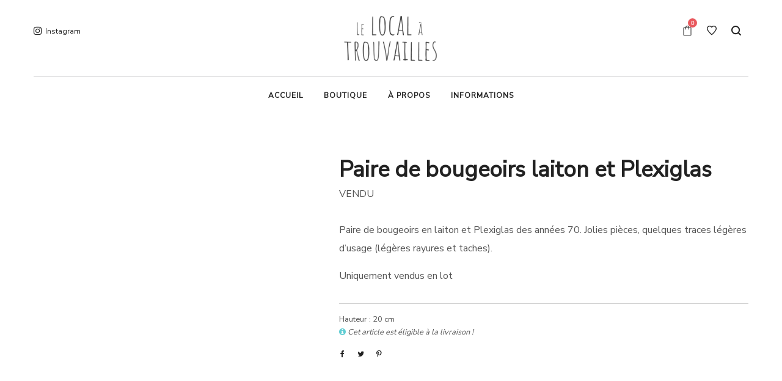

--- FILE ---
content_type: text/html; charset=UTF-8
request_url: https://www.lelocalatrouvailles.fr/produit/paire-de-bougeoirs-laiton-et-plexiglas/
body_size: 32709
content:
<!DOCTYPE html>
<html lang="fr-FR">
<head>
    <meta charset="UTF-8">
    <!--[if IE]>
    <meta http-equiv="X-UA-Compatible" content="IE=edge,chrome=1">
    <![endif]-->
    <meta name="viewport" content="width=device-width, initial-scale=1">
    <link rel="profile" href="http://gmpg.org/xfn/11">
    <link rel="pingback" href="https://www.lelocalatrouvailles.fr/xmlrpc.php">
    <meta name='robots' content='index, follow, max-image-preview:large, max-snippet:-1, max-video-preview:-1' />
	<style>img:is([sizes="auto" i], [sizes^="auto," i]) { contain-intrinsic-size: 3000px 1500px }</style>
	<script>window._wca = window._wca || [];</script>

	<!-- This site is optimized with the Yoast SEO plugin v26.7 - https://yoast.com/wordpress/plugins/seo/ -->
	<title>Paire de bougeoirs laiton et Plexiglas - Brocante Le local à trouvailles</title>
	<meta name="description" content="Paire de bougeoirs laiton et Plexiglas à chiner dans la catégorie Arts de la table, Décoration et luminaires sur Le local à trouvailles ! années 70, bougeoir, laiton ..." />
	<link rel="canonical" href="https://www.lelocalatrouvailles.fr/produit/paire-de-bougeoirs-laiton-et-plexiglas/" />
	<meta property="og:locale" content="fr_FR" />
	<meta property="og:type" content="article" />
	<meta property="og:title" content="Paire de bougeoirs laiton et Plexiglas - Brocante Le local à trouvailles" />
	<meta property="og:description" content="Paire de bougeoirs laiton et Plexiglas à chiner dans la catégorie Arts de la table, Décoration et luminaires sur Le local à trouvailles ! années 70, bougeoir, laiton ..." />
	<meta property="og:url" content="https://www.lelocalatrouvailles.fr/produit/paire-de-bougeoirs-laiton-et-plexiglas/" />
	<meta property="og:site_name" content="Le local à trouvailles" />
	<meta property="article:publisher" content="https://www.facebook.com/Le-local-%c3%a0-trouvailles-354517878637206/" />
	<meta property="article:modified_time" content="2024-10-30T11:43:55+00:00" />
	<meta property="og:image" content="https://www.lelocalatrouvailles.fr/wp-content/uploads/2023/11/IMG_5660.jpg" />
	<meta property="og:image:width" content="1500" />
	<meta property="og:image:height" content="1125" />
	<meta property="og:image:type" content="image/jpeg" />
	<meta name="twitter:card" content="summary_large_image" />
	<meta name="twitter:label1" content="Durée de lecture estimée" />
	<meta name="twitter:data1" content="1 minute" />
	<script type="application/ld+json" class="yoast-schema-graph">{"@context":"https://schema.org","@graph":[{"@type":"WebPage","@id":"https://www.lelocalatrouvailles.fr/produit/paire-de-bougeoirs-laiton-et-plexiglas/","url":"https://www.lelocalatrouvailles.fr/produit/paire-de-bougeoirs-laiton-et-plexiglas/","name":"Paire de bougeoirs laiton et Plexiglas - Brocante Le local à trouvailles","isPartOf":{"@id":"https://www.lelocalatrouvailles.fr/#website"},"primaryImageOfPage":{"@id":"https://www.lelocalatrouvailles.fr/produit/paire-de-bougeoirs-laiton-et-plexiglas/#primaryimage"},"image":{"@id":"https://www.lelocalatrouvailles.fr/produit/paire-de-bougeoirs-laiton-et-plexiglas/#primaryimage"},"thumbnailUrl":"https://www.lelocalatrouvailles.fr/wp-content/uploads/2023/11/IMG_5660.jpg","datePublished":"2023-11-28T12:48:49+00:00","dateModified":"2024-10-30T11:43:55+00:00","description":"Paire de bougeoirs laiton et Plexiglas à chiner dans la catégorie Arts de la table, Décoration et luminaires sur Le local à trouvailles ! années 70, bougeoir, laiton ...","breadcrumb":{"@id":"https://www.lelocalatrouvailles.fr/produit/paire-de-bougeoirs-laiton-et-plexiglas/#breadcrumb"},"inLanguage":"fr-FR","potentialAction":[{"@type":"ReadAction","target":["https://www.lelocalatrouvailles.fr/produit/paire-de-bougeoirs-laiton-et-plexiglas/"]}]},{"@type":"ImageObject","inLanguage":"fr-FR","@id":"https://www.lelocalatrouvailles.fr/produit/paire-de-bougeoirs-laiton-et-plexiglas/#primaryimage","url":"https://www.lelocalatrouvailles.fr/wp-content/uploads/2023/11/IMG_5660.jpg","contentUrl":"https://www.lelocalatrouvailles.fr/wp-content/uploads/2023/11/IMG_5660.jpg","width":1500,"height":1125,"caption":"Paire de bougeoirs laiton et Plexiglas"},{"@type":"BreadcrumbList","@id":"https://www.lelocalatrouvailles.fr/produit/paire-de-bougeoirs-laiton-et-plexiglas/#breadcrumb","itemListElement":[{"@type":"ListItem","position":1,"name":"Accueil","item":"https://www.lelocalatrouvailles.fr/"},{"@type":"ListItem","position":2,"name":"Boutique","item":"https://www.lelocalatrouvailles.fr/boutique/"},{"@type":"ListItem","position":3,"name":"Paire de bougeoirs laiton et Plexiglas"}]},{"@type":"WebSite","@id":"https://www.lelocalatrouvailles.fr/#website","url":"https://www.lelocalatrouvailles.fr/","name":"Le local à trouvailles","description":"Brocante en ligne","publisher":{"@id":"https://www.lelocalatrouvailles.fr/#organization"},"potentialAction":[{"@type":"SearchAction","target":{"@type":"EntryPoint","urlTemplate":"https://www.lelocalatrouvailles.fr/?s={search_term_string}"},"query-input":{"@type":"PropertyValueSpecification","valueRequired":true,"valueName":"search_term_string"}}],"inLanguage":"fr-FR"},{"@type":"Organization","@id":"https://www.lelocalatrouvailles.fr/#organization","name":"Le local à trouvailles","url":"https://www.lelocalatrouvailles.fr/","logo":{"@type":"ImageObject","inLanguage":"fr-FR","@id":"https://www.lelocalatrouvailles.fr/#/schema/logo/image/","url":"https://www.lelocalatrouvailles.fr/wp-content/uploads/2018/11/logo_2x_no_space.png","contentUrl":"https://www.lelocalatrouvailles.fr/wp-content/uploads/2018/11/logo_2x_no_space.png","width":396,"height":192,"caption":"Le local à trouvailles"},"image":{"@id":"https://www.lelocalatrouvailles.fr/#/schema/logo/image/"},"sameAs":["https://www.facebook.com/Le-local-à-trouvailles-354517878637206/","https://www.instagram.com/le_local_a_trouvailles/","https://www.pinterest.fr/lelocalatrouvailles/"]}]}</script>
	<!-- / Yoast SEO plugin. -->


<link rel='dns-prefetch' href='//www.lelocalatrouvailles.fr' />
<link rel='dns-prefetch' href='//stats.wp.com' />
<link rel='dns-prefetch' href='//fonts.googleapis.com' />
<link rel="alternate" type="application/rss+xml" title="Le local à trouvailles &raquo; Flux" href="https://www.lelocalatrouvailles.fr/feed/" />
<link rel="alternate" type="application/rss+xml" title="Le local à trouvailles &raquo; Flux des commentaires" href="https://www.lelocalatrouvailles.fr/comments/feed/" />
<style id='classic-theme-styles-inline-css' type='text/css'>
/*! This file is auto-generated */
.wp-block-button__link{color:#fff;background-color:#32373c;border-radius:9999px;box-shadow:none;text-decoration:none;padding:calc(.667em + 2px) calc(1.333em + 2px);font-size:1.125em}.wp-block-file__button{background:#32373c;color:#fff;text-decoration:none}
</style>
<link rel='stylesheet' id='mediaelement-css' href='https://www.lelocalatrouvailles.fr/wp-includes/js/mediaelement/mediaelementplayer-legacy.min.css?ver=4.2.17'  media='all' />
<link rel='stylesheet' id='wp-mediaelement-css' href='https://www.lelocalatrouvailles.fr/wp-includes/js/mediaelement/wp-mediaelement.min.css?ver=6.8.3'  media='all' />
<style id='jetpack-sharing-buttons-style-inline-css' type='text/css'>
.jetpack-sharing-buttons__services-list{display:flex;flex-direction:row;flex-wrap:wrap;gap:0;list-style-type:none;margin:5px;padding:0}.jetpack-sharing-buttons__services-list.has-small-icon-size{font-size:12px}.jetpack-sharing-buttons__services-list.has-normal-icon-size{font-size:16px}.jetpack-sharing-buttons__services-list.has-large-icon-size{font-size:24px}.jetpack-sharing-buttons__services-list.has-huge-icon-size{font-size:36px}@media print{.jetpack-sharing-buttons__services-list{display:none!important}}.editor-styles-wrapper .wp-block-jetpack-sharing-buttons{gap:0;padding-inline-start:0}ul.jetpack-sharing-buttons__services-list.has-background{padding:1.25em 2.375em}
</style>
<style id='global-styles-inline-css' type='text/css'>
:root{--wp--preset--aspect-ratio--square: 1;--wp--preset--aspect-ratio--4-3: 4/3;--wp--preset--aspect-ratio--3-4: 3/4;--wp--preset--aspect-ratio--3-2: 3/2;--wp--preset--aspect-ratio--2-3: 2/3;--wp--preset--aspect-ratio--16-9: 16/9;--wp--preset--aspect-ratio--9-16: 9/16;--wp--preset--color--black: #000000;--wp--preset--color--cyan-bluish-gray: #abb8c3;--wp--preset--color--white: #ffffff;--wp--preset--color--pale-pink: #f78da7;--wp--preset--color--vivid-red: #cf2e2e;--wp--preset--color--luminous-vivid-orange: #ff6900;--wp--preset--color--luminous-vivid-amber: #fcb900;--wp--preset--color--light-green-cyan: #7bdcb5;--wp--preset--color--vivid-green-cyan: #00d084;--wp--preset--color--pale-cyan-blue: #8ed1fc;--wp--preset--color--vivid-cyan-blue: #0693e3;--wp--preset--color--vivid-purple: #9b51e0;--wp--preset--gradient--vivid-cyan-blue-to-vivid-purple: linear-gradient(135deg,rgba(6,147,227,1) 0%,rgb(155,81,224) 100%);--wp--preset--gradient--light-green-cyan-to-vivid-green-cyan: linear-gradient(135deg,rgb(122,220,180) 0%,rgb(0,208,130) 100%);--wp--preset--gradient--luminous-vivid-amber-to-luminous-vivid-orange: linear-gradient(135deg,rgba(252,185,0,1) 0%,rgba(255,105,0,1) 100%);--wp--preset--gradient--luminous-vivid-orange-to-vivid-red: linear-gradient(135deg,rgba(255,105,0,1) 0%,rgb(207,46,46) 100%);--wp--preset--gradient--very-light-gray-to-cyan-bluish-gray: linear-gradient(135deg,rgb(238,238,238) 0%,rgb(169,184,195) 100%);--wp--preset--gradient--cool-to-warm-spectrum: linear-gradient(135deg,rgb(74,234,220) 0%,rgb(151,120,209) 20%,rgb(207,42,186) 40%,rgb(238,44,130) 60%,rgb(251,105,98) 80%,rgb(254,248,76) 100%);--wp--preset--gradient--blush-light-purple: linear-gradient(135deg,rgb(255,206,236) 0%,rgb(152,150,240) 100%);--wp--preset--gradient--blush-bordeaux: linear-gradient(135deg,rgb(254,205,165) 0%,rgb(254,45,45) 50%,rgb(107,0,62) 100%);--wp--preset--gradient--luminous-dusk: linear-gradient(135deg,rgb(255,203,112) 0%,rgb(199,81,192) 50%,rgb(65,88,208) 100%);--wp--preset--gradient--pale-ocean: linear-gradient(135deg,rgb(255,245,203) 0%,rgb(182,227,212) 50%,rgb(51,167,181) 100%);--wp--preset--gradient--electric-grass: linear-gradient(135deg,rgb(202,248,128) 0%,rgb(113,206,126) 100%);--wp--preset--gradient--midnight: linear-gradient(135deg,rgb(2,3,129) 0%,rgb(40,116,252) 100%);--wp--preset--font-size--small: 13px;--wp--preset--font-size--medium: 20px;--wp--preset--font-size--large: 36px;--wp--preset--font-size--x-large: 42px;--wp--preset--spacing--20: 0.44rem;--wp--preset--spacing--30: 0.67rem;--wp--preset--spacing--40: 1rem;--wp--preset--spacing--50: 1.5rem;--wp--preset--spacing--60: 2.25rem;--wp--preset--spacing--70: 3.38rem;--wp--preset--spacing--80: 5.06rem;--wp--preset--shadow--natural: 6px 6px 9px rgba(0, 0, 0, 0.2);--wp--preset--shadow--deep: 12px 12px 50px rgba(0, 0, 0, 0.4);--wp--preset--shadow--sharp: 6px 6px 0px rgba(0, 0, 0, 0.2);--wp--preset--shadow--outlined: 6px 6px 0px -3px rgba(255, 255, 255, 1), 6px 6px rgba(0, 0, 0, 1);--wp--preset--shadow--crisp: 6px 6px 0px rgba(0, 0, 0, 1);}:where(.is-layout-flex){gap: 0.5em;}:where(.is-layout-grid){gap: 0.5em;}body .is-layout-flex{display: flex;}.is-layout-flex{flex-wrap: wrap;align-items: center;}.is-layout-flex > :is(*, div){margin: 0;}body .is-layout-grid{display: grid;}.is-layout-grid > :is(*, div){margin: 0;}:where(.wp-block-columns.is-layout-flex){gap: 2em;}:where(.wp-block-columns.is-layout-grid){gap: 2em;}:where(.wp-block-post-template.is-layout-flex){gap: 1.25em;}:where(.wp-block-post-template.is-layout-grid){gap: 1.25em;}.has-black-color{color: var(--wp--preset--color--black) !important;}.has-cyan-bluish-gray-color{color: var(--wp--preset--color--cyan-bluish-gray) !important;}.has-white-color{color: var(--wp--preset--color--white) !important;}.has-pale-pink-color{color: var(--wp--preset--color--pale-pink) !important;}.has-vivid-red-color{color: var(--wp--preset--color--vivid-red) !important;}.has-luminous-vivid-orange-color{color: var(--wp--preset--color--luminous-vivid-orange) !important;}.has-luminous-vivid-amber-color{color: var(--wp--preset--color--luminous-vivid-amber) !important;}.has-light-green-cyan-color{color: var(--wp--preset--color--light-green-cyan) !important;}.has-vivid-green-cyan-color{color: var(--wp--preset--color--vivid-green-cyan) !important;}.has-pale-cyan-blue-color{color: var(--wp--preset--color--pale-cyan-blue) !important;}.has-vivid-cyan-blue-color{color: var(--wp--preset--color--vivid-cyan-blue) !important;}.has-vivid-purple-color{color: var(--wp--preset--color--vivid-purple) !important;}.has-black-background-color{background-color: var(--wp--preset--color--black) !important;}.has-cyan-bluish-gray-background-color{background-color: var(--wp--preset--color--cyan-bluish-gray) !important;}.has-white-background-color{background-color: var(--wp--preset--color--white) !important;}.has-pale-pink-background-color{background-color: var(--wp--preset--color--pale-pink) !important;}.has-vivid-red-background-color{background-color: var(--wp--preset--color--vivid-red) !important;}.has-luminous-vivid-orange-background-color{background-color: var(--wp--preset--color--luminous-vivid-orange) !important;}.has-luminous-vivid-amber-background-color{background-color: var(--wp--preset--color--luminous-vivid-amber) !important;}.has-light-green-cyan-background-color{background-color: var(--wp--preset--color--light-green-cyan) !important;}.has-vivid-green-cyan-background-color{background-color: var(--wp--preset--color--vivid-green-cyan) !important;}.has-pale-cyan-blue-background-color{background-color: var(--wp--preset--color--pale-cyan-blue) !important;}.has-vivid-cyan-blue-background-color{background-color: var(--wp--preset--color--vivid-cyan-blue) !important;}.has-vivid-purple-background-color{background-color: var(--wp--preset--color--vivid-purple) !important;}.has-black-border-color{border-color: var(--wp--preset--color--black) !important;}.has-cyan-bluish-gray-border-color{border-color: var(--wp--preset--color--cyan-bluish-gray) !important;}.has-white-border-color{border-color: var(--wp--preset--color--white) !important;}.has-pale-pink-border-color{border-color: var(--wp--preset--color--pale-pink) !important;}.has-vivid-red-border-color{border-color: var(--wp--preset--color--vivid-red) !important;}.has-luminous-vivid-orange-border-color{border-color: var(--wp--preset--color--luminous-vivid-orange) !important;}.has-luminous-vivid-amber-border-color{border-color: var(--wp--preset--color--luminous-vivid-amber) !important;}.has-light-green-cyan-border-color{border-color: var(--wp--preset--color--light-green-cyan) !important;}.has-vivid-green-cyan-border-color{border-color: var(--wp--preset--color--vivid-green-cyan) !important;}.has-pale-cyan-blue-border-color{border-color: var(--wp--preset--color--pale-cyan-blue) !important;}.has-vivid-cyan-blue-border-color{border-color: var(--wp--preset--color--vivid-cyan-blue) !important;}.has-vivid-purple-border-color{border-color: var(--wp--preset--color--vivid-purple) !important;}.has-vivid-cyan-blue-to-vivid-purple-gradient-background{background: var(--wp--preset--gradient--vivid-cyan-blue-to-vivid-purple) !important;}.has-light-green-cyan-to-vivid-green-cyan-gradient-background{background: var(--wp--preset--gradient--light-green-cyan-to-vivid-green-cyan) !important;}.has-luminous-vivid-amber-to-luminous-vivid-orange-gradient-background{background: var(--wp--preset--gradient--luminous-vivid-amber-to-luminous-vivid-orange) !important;}.has-luminous-vivid-orange-to-vivid-red-gradient-background{background: var(--wp--preset--gradient--luminous-vivid-orange-to-vivid-red) !important;}.has-very-light-gray-to-cyan-bluish-gray-gradient-background{background: var(--wp--preset--gradient--very-light-gray-to-cyan-bluish-gray) !important;}.has-cool-to-warm-spectrum-gradient-background{background: var(--wp--preset--gradient--cool-to-warm-spectrum) !important;}.has-blush-light-purple-gradient-background{background: var(--wp--preset--gradient--blush-light-purple) !important;}.has-blush-bordeaux-gradient-background{background: var(--wp--preset--gradient--blush-bordeaux) !important;}.has-luminous-dusk-gradient-background{background: var(--wp--preset--gradient--luminous-dusk) !important;}.has-pale-ocean-gradient-background{background: var(--wp--preset--gradient--pale-ocean) !important;}.has-electric-grass-gradient-background{background: var(--wp--preset--gradient--electric-grass) !important;}.has-midnight-gradient-background{background: var(--wp--preset--gradient--midnight) !important;}.has-small-font-size{font-size: var(--wp--preset--font-size--small) !important;}.has-medium-font-size{font-size: var(--wp--preset--font-size--medium) !important;}.has-large-font-size{font-size: var(--wp--preset--font-size--large) !important;}.has-x-large-font-size{font-size: var(--wp--preset--font-size--x-large) !important;}
:where(.wp-block-post-template.is-layout-flex){gap: 1.25em;}:where(.wp-block-post-template.is-layout-grid){gap: 1.25em;}
:where(.wp-block-columns.is-layout-flex){gap: 2em;}:where(.wp-block-columns.is-layout-grid){gap: 2em;}
:root :where(.wp-block-pullquote){font-size: 1.5em;line-height: 1.6;}
</style>
<link rel='stylesheet' id='photoswipe-css' href='https://www.lelocalatrouvailles.fr/wp-content/plugins/woocommerce/assets/css/photoswipe/photoswipe.min.css?ver=10.4.3'  media='all' />
<link rel='stylesheet' id='photoswipe-default-skin-css' href='https://www.lelocalatrouvailles.fr/wp-content/plugins/woocommerce/assets/css/photoswipe/default-skin/default-skin.min.css?ver=10.4.3'  media='all' />
<style id='woocommerce-inline-inline-css' type='text/css'>
.woocommerce form .form-row .required { visibility: visible; }
</style>
<link rel='stylesheet' id='wc_stripe_express_checkout_style-css' href='https://www.lelocalatrouvailles.fr/wp-content/plugins/woocommerce-gateway-stripe/build/express-checkout.css?ver=f49792bd42ded7e3e1cb'  media='all' />
<link rel='stylesheet' id='font-awesome-css' href='https://www.lelocalatrouvailles.fr/wp-content/themes/lapa/assets/css/font-awesome.min.css?ver=1.1.5'  media='all' />
<style id='font-awesome-inline-css' type='text/css'>
@font-face{
                font-family: 'FontAwesome';
                src: url('//www.lelocalatrouvailles.fr/wp-content/themes/lapa/assets/fonts/fontawesome-webfont.eot');
                src: url('//www.lelocalatrouvailles.fr/wp-content/themes/lapa/assets/fonts/fontawesome-webfont.eot') format('embedded-opentype'),
                     url('//www.lelocalatrouvailles.fr/wp-content/themes/lapa/assets/fonts/fontawesome-webfont.woff2') format('woff2'),
                     url('//www.lelocalatrouvailles.fr/wp-content/themes/lapa/assets/fonts/fontawesome-webfont.woff') format('woff'),
                     url('//www.lelocalatrouvailles.fr/wp-content/themes/lapa/assets/fonts/fontawesome-webfont.ttf') format('truetype'),
                     url('//www.lelocalatrouvailles.fr/wp-content/themes/lapa/assets/fonts/fontawesome-webfont.svg') format('svg');
                font-weight:normal;
                font-style:normal
            }
</style>
<link rel='stylesheet' id='lapa-theme-css' href='https://www.lelocalatrouvailles.fr/wp-content/themes/lapa/style.css?ver=1.1.5'  media='all' />
<style id='lapa-theme-inline-css' type='text/css'>
.site-loading .la-image-loading {opacity: 1;visibility: visible}.la-image-loading.spinner-custom .content {width: 100px;margin-top: -50px;height: 100px;margin-left: -50px;text-align: center}.la-image-loading.spinner-custom .content img {width: auto;margin: 0 auto}.site-loading #page.site {opacity: 0;transition: all .3s ease-in-out}#page.site {opacity: 1}.la-image-loading {opacity: 0;position: fixed;z-index: 999999;left: 0;top: 0;right: 0;bottom: 0;background: #fff;overflow: hidden;transition: all .3s ease-in-out;-webkit-transition: all .3s ease-in-out;visibility: hidden}.la-image-loading .content {position: absolute;width: 50px;height: 50px;top: 50%;left: 50%;margin-left: -25px;margin-top: -25px}.la-loader.spinner1 {width: 40px;height: 40px;margin: 5px;display: block;box-shadow: 0 0 20px 0 rgba(0, 0, 0, 0.15);-webkit-box-shadow: 0 0 20px 0 rgba(0, 0, 0, 0.15);-webkit-animation: la-rotateplane 1.2s infinite ease-in-out;animation: la-rotateplane 1.2s infinite ease-in-out;border-radius: 3px;-moz-border-radius: 3px;-webkit-border-radius: 3px}.la-loader.spinner2 {width: 40px;height: 40px;margin: 5px;box-shadow: 0 0 20px 0 rgba(0, 0, 0, 0.15);-webkit-box-shadow: 0 0 20px 0 rgba(0, 0, 0, 0.15);border-radius: 100%;-webkit-animation: la-scaleout 1.0s infinite ease-in-out;animation: la-scaleout 1.0s infinite ease-in-out}.la-loader.spinner3 {margin: 15px 0 0 -10px;width: 70px;text-align: center}.la-loader.spinner3 [class*="bounce"] {width: 18px;height: 18px;box-shadow: 0 0 20px 0 rgba(0, 0, 0, 0.15);-webkit-box-shadow: 0 0 20px 0 rgba(0, 0, 0, 0.15);border-radius: 100%;display: inline-block;-webkit-animation: la-bouncedelay 1.4s infinite ease-in-out;animation: la-bouncedelay 1.4s infinite ease-in-out;-webkit-animation-fill-mode: both;animation-fill-mode: both}.la-loader.spinner3 .bounce1 {-webkit-animation-delay: -.32s;animation-delay: -.32s}.la-loader.spinner3 .bounce2 {-webkit-animation-delay: -.16s;animation-delay: -.16s}.la-loader.spinner4 {margin: 5px;width: 40px;height: 40px;text-align: center;-webkit-animation: la-rotate 2.0s infinite linear;animation: la-rotate 2.0s infinite linear}.la-loader.spinner4 [class*="dot"] {width: 60%;height: 60%;display: inline-block;position: absolute;top: 0;border-radius: 100%;-webkit-animation: la-bounce 2.0s infinite ease-in-out;animation: la-bounce 2.0s infinite ease-in-out;box-shadow: 0 0 20px 0 rgba(0, 0, 0, 0.15);-webkit-box-shadow: 0 0 20px 0 rgba(0, 0, 0, 0.15)}.la-loader.spinner4 .dot2 {top: auto;bottom: 0;-webkit-animation-delay: -1.0s;animation-delay: -1.0s}.la-loader.spinner5 {margin: 5px;width: 40px;height: 40px}.la-loader.spinner5 div {width: 33%;height: 33%;float: left;-webkit-animation: la-cubeGridScaleDelay 1.3s infinite ease-in-out;animation: la-cubeGridScaleDelay 1.3s infinite ease-in-out}.la-loader.spinner5 div:nth-child(1), .la-loader.spinner5 div:nth-child(5), .la-loader.spinner5 div:nth-child(9) {-webkit-animation-delay: .2s;animation-delay: .2s}.la-loader.spinner5 div:nth-child(2), .la-loader.spinner5 div:nth-child(6) {-webkit-animation-delay: .3s;animation-delay: .3s}.la-loader.spinner5 div:nth-child(3) {-webkit-animation-delay: .4s;animation-delay: .4s}.la-loader.spinner5 div:nth-child(4), .la-loader.spinner5 div:nth-child(8) {-webkit-animation-delay: .1s;animation-delay: .1s}.la-loader.spinner5 div:nth-child(7) {-webkit-animation-delay: 0s;animation-delay: 0s}@-webkit-keyframes la-rotateplane {0% {-webkit-transform: perspective(120px)}50% {-webkit-transform: perspective(120px) rotateY(180deg)}100% {-webkit-transform: perspective(120px) rotateY(180deg) rotateX(180deg)}}@keyframes la-rotateplane {0% {transform: perspective(120px) rotateX(0deg) rotateY(0deg)}50% {transform: perspective(120px) rotateX(-180.1deg) rotateY(0deg)}100% {transform: perspective(120px) rotateX(-180deg) rotateY(-179.9deg)}}@-webkit-keyframes la-scaleout {0% {-webkit-transform: scale(0)}100% {-webkit-transform: scale(1);opacity: 0}}@keyframes la-scaleout {0% {transform: scale(0);-webkit-transform: scale(0)}100% {transform: scale(1);-webkit-transform: scale(1);opacity: 0}}@-webkit-keyframes la-bouncedelay {0%, 80%, 100% {-webkit-transform: scale(0)}40% {-webkit-transform: scale(1)}}@keyframes la-bouncedelay {0%, 80%, 100% {transform: scale(0)}40% {transform: scale(1)}}@-webkit-keyframes la-rotate {100% {-webkit-transform: rotate(360deg)}}@keyframes la-rotate {100% {transform: rotate(360deg);-webkit-transform: rotate(360deg)}}@-webkit-keyframes la-bounce {0%, 100% {-webkit-transform: scale(0)}50% {-webkit-transform: scale(1)}}@keyframes la-bounce {0%, 100% {transform: scale(0)}50% {transform: scale(1)}}@-webkit-keyframes la-cubeGridScaleDelay {0% {-webkit-transform: scale3d(1, 1, 1)}35% {-webkit-transform: scale3d(0, 0, 1)}70% {-webkit-transform: scale3d(1, 1, 1)}100% {-webkit-transform: scale3d(1, 1, 1)}}@keyframes la-cubeGridScaleDelay {0% {transform: scale3d(1, 1, 1)}35% {transform: scale3d(0, 0, 1)}70% {transform: scale3d(1, 1, 1)}100% {transform: scale3d(1, 1, 1)}}.section-page-header{color: #555555;background-repeat: repeat;background-position: left top}.section-page-header .page-title{color: #222222}.section-page-header a{color: #555555}.section-page-header a:hover{color: #97e2e6}.section-page-header .page-header-inner{padding-top: 25px;padding-bottom: 25px}@media(min-width: 768px){.section-page-header .page-header-inner{padding-top: 25px;padding-bottom: 25px}}@media(min-width: 992px){.section-page-header .page-header-inner{padding-top: 20px;padding-bottom: 0px}}.site-main{padding-top:70px;padding-bottom:30px}.single-product .site-main{padding-top:70px}body.lapa-body{font-size: 16px;background-repeat: repeat;background-position: left top}body.lapa-body.body-boxed #page.site{width: 1230px;max-width: 100%;margin-left: auto;margin-right: auto;background-repeat: repeat;background-position: left top}body.lapa-body.body-boxed .site-header .site-header-inner > .container{width: 1230px}#masthead_aside,.site-header .site-header-inner{background-repeat: repeat;background-position: left top;background-color: #fff}.enable-header-transparency .site-header:not(.is-sticky) .site-header-inner{background-repeat: repeat;background-position: left top;background-color: rgba(0,0,0,0)}.footer-top{background-repeat: repeat;background-position: left top;background-color: #191919;padding-top:30px}.open-newsletter-popup .lightcase-inlineWrap{background-repeat: repeat;background-position: left top}.site-header .site-branding a{height: 130px;line-height: 130px}.site-header .header-component-inner{padding-top: 45px;padding-bottom: 45px}.site-header .header-main .la_com_action--dropdownmenu .menu,.site-header .mega-menu > li > .popup{margin-top: 65px}.site-header .header-main .la_com_action--dropdownmenu:hover .menu,.site-header .mega-menu > li:hover > .popup{margin-top: 45px}.site-header.is-sticky .site-branding a{height: 70px;line-height: 70px}.site-header.is-sticky .header-component-inner{padding-top: 15px;padding-bottom: 15px}.site-header.is-sticky .header-main .la_com_action--dropdownmenu .menu,.site-header.is-sticky .mega-menu > li > .popup{margin-top: 35px}.site-header.is-sticky .header-main .la_com_action--dropdownmenu:hover .menu,.site-header.is-sticky .mega-menu > li:hover > .popup{margin-top: 15px}@media(max-width: 1300px) and (min-width: 992px){.site-header .site-branding a{height: 100px;line-height: 100px}.site-header .header-component-inner{padding-top: 30px;padding-bottom: 30px}.site-header .header-main .la_com_action--dropdownmenu .menu,.site-header .mega-menu > li > .popup{margin-top: 50px}.site-header .header-main .la_com_action--dropdownmenu:hover .menu,.site-header .mega-menu > li:hover > .popup{margin-top: 30px}.site-header.is-sticky .site-branding a{height: 80px;line-height: 80px}.site-header.is-sticky .header-component-inner{padding-top: 20px;padding-bottom: 20px}.site-header.is-sticky .header-main .la_com_action--dropdownmenu .menu,.site-header.is-sticky .mega-menu > li > .popup{margin-top: 40px}.site-header.is-sticky .header-main .la_com_action--dropdownmenu:hover .menu,.site-header.is-sticky .mega-menu > li:hover > .popup{margin-top: 20px}}@media(max-width: 991px){.site-header-mobile .site-branding a{height: 70px;line-height: 70px}.site-header-mobile .header-component-inner{padding-top: 15px;padding-bottom: 15px}.site-header-mobile.is-sticky .site-branding a{height: 70px;line-height: 70px}.site-header-mobile.is-sticky .header-component-inner{padding-top: 15px;padding-bottom: 15px}}.header-v6 #header_aside,.header-v5 #masthead_aside{background-repeat: repeat;background-position: left top;background-color: #fff}.header-v6.enable-header-transparency #header_aside,.header-v5.enable-header-transparency #masthead_aside{background-repeat: repeat;background-position: left top;background-color: rgba(0,0,0,0)}.blog_item--thumbnail.format-quote .format-quote-content, .commentlist .comment-text .description, .la-blockquote.style-2 p, .la-blockquote.style-3 p, .la-members--style-8 .la-member__info-title,.la-members--style-2 .la-member__info-title,.la_testimonials--style-1 .testimonial_item--excerpt,.la_testimonials--style-1 .testimonial_item--role,.la_testimonials--style-2 .testimonial_item--excerpt,.la_testimonials--style-3 .testimonial_item--excerpt,.elm-countdown.elm-countdown-style-3 .countdown-section .countdown-period,.elm-countdown.elm-countdown-style-4 .countdown-section .countdown-period,.three-font-family,.highlight-font-family {font-family: "Nunito Sans", "Helvetica Neue", Arial, sans-serif}h1,.h1, h2,.h2, h3,.h3, h4,.h4, h5,.h5, h6,.h6, .title-xlarge, .mega-menu .mm-popup-wide .inner > ul.sub-menu > li > a, .heading-font-family {font-family: "Nunito Sans", "Helvetica Neue", Arial, sans-serif}body, .la-blockquote.style-1 footer {font-family: "Nunito Sans", "Helvetica Neue", Arial, sans-serif}.gallery .gallery-item a:hover,.la-loader.spinner1, .la-loader.spinner2, .la-loader.spinner3 [class*="bounce"], .la-loader.spinner4 [class*="dot"], .la-loader.spinner5 div,.background-color-primary, .item--link-overlay:before, .wc-toolbar .wc-ordering ul li:hover a, .wc-toolbar .wc-ordering ul li.active a, .dl-menu .tip.hot,.mega-menu .tip.hot,.menu .tip.hot, .comment-form .form-submit input:hover, .social-media-link.style-round a:hover, .social-media-link.style-square a:hover, .social-media-link.style-circle a:hover, .social-media-link.style-outline a:hover, .social-media-link.style-circle-outline a:hover, .la-members--style-6 .la-member__info-title-role:after, .la-members--style-7 .la-member__image .item--overlay, .la-members--style-8 .la-member__info-title a:before, .la_testimonials--style-1 .testimonial_item--title-role:before, .la-newsletter-popup .yikes-easy-mc-form .yikes-easy-mc-submit-button:hover, .la-timeline-wrap.style-1 .timeline-block .timeline-dot, .la-woo-product-gallery .woocommerce-product-gallery__trigger, .product--summary .single_add_to_cart_button:hover, .wc-tab.entry-content ul li:before, .wc-tab.entry-content ol li:before,.woocommerce-product-details__short-description ul li:before,.woocommerce-product-details__short-description ol li:before, .woocommerce-MyAccount-navigation li:hover a, .woocommerce-MyAccount-navigation li.is-active a, .registration-form .button, .socials-color a:hover {background-color: #60cdd3}.background-color-secondary, .la-pagination ul .page-numbers.current, .slick-slider .slick-dots button, .showposts-loop .btn-readmore.btn:hover, .comment-form .form-submit input, .social-media-link.style-round a, .social-media-link.style-square a, .social-media-link.style-circle a, .la-newsletter-popup .yikes-easy-mc-form .yikes-easy-mc-submit-button, .product--summary .single_add_to_cart_button, .block_heading .block_heading--subtitle:not(empty):before {background-color: #222222}.background-color-secondary, .socials-color a {background-color: #555555}.background-color-body {background-color: #555555}.background-color-border {background-color: #e4e4e4}a:focus, a:hover, .search-form .search-button:hover, .slick-slider .slick-dots li:hover span,.slick-slider .slick-dots .slick-active span, .slick-slider .slick-arrow:hover,.la-slick-nav .slick-arrow:hover, .vertical-style ul li:hover a, .vertical-style ul li.active a, .filter-style-1 ul li:hover a, .filter-style-1 ul li.active a,.filter-style-default ul li:hover a,.filter-style-default ul li.active a, .filter-style-2 ul li:hover a, .filter-style-2 ul li.active a, .filter-style-3 ul li:hover a, .filter-style-3 ul li.active a, .wc-toolbar .wc-view-toggle .active, .wc-toolbar .wc-view-count li.active, .widget.widget_product_tag_cloud a.active,.widget.widget_product_tag_cloud .active a,.widget.product-sort-by .active a,.widget.widget_layered_nav .active a,.widget.la-price-filter-list .active a, .product_list_widget a:hover, #header_aside .btn-aside-toggle:hover, .dl-menu .tip.hot .tip-arrow:before,.mega-menu .tip.hot .tip-arrow:before,.menu .tip.hot .tip-arrow:before, .pf-info-wrapper .la-sharing-single-portfolio .social--sharing a:hover, ul.list-dots.primary > li:before,ul.list-checked.primary > li:before, body .vc_toggle.vc_toggle_default.vc_toggle_active .vc_toggle_title h4, .banner-type-5:hover, .wpb-js-composer [class*="vc_tta-la-"] .vc_active .vc_tta-panel-heading .vc_tta-panel-title, [class*="vc_tta-la-"] .vc_tta-tabs-list li:hover > a,[class*="vc_tta-la-"] .vc_tta-tabs-list li.vc_active > a, [class*="vc_tta-la-"] .tabs-la-3 .vc_tta-tabs-list li.vc_active a, [class*="vc_tta-la-"] .tabs-la-5 .vc_tta-tabs-list li.vc_active a, .subscribe-style-01 .yikes-easy-mc-form .yikes-easy-mc-submit-button:hover, .subscribe-style-02 .yikes-easy-mc-form .yikes-easy-mc-submit-button:hover, .subscribe-style-04 .yikes-easy-mc-form .yikes-easy-mc-submit-button:hover, .subscribe-style-05 .yikes-easy-mc-form .yikes-easy-mc-submit-button:hover, .subscribe-style-06 .yikes-easy-mc-form .yikes-easy-mc-submit-button:hover, .wpb-js-composer .vc_tta.vc_tta-accordion.vc_tta-style-la-1 .vc_active .vc_tta-panel-title, .wpb-js-composer .vc_tta.vc_tta-accordion.vc_tta-style-la-2 .vc_tta-panel.vc_active .vc_tta-panel-title, .wpb-js-composer .vc_tta.vc_tta-accordion.vc_tta-style-la-3 .vc_tta-panel.vc_active .vc_tta-title-text, .la-timeline-wrap.style-1 .timeline-block .timeline-subtitle, .product_item .price ins, .product--summary .social--sharing a:hover, .product--summary .add_compare:hover,.product--summary .add_wishlist:hover, .cart-collaterals .woocommerce-shipping-calculator .button:hover,.cart-collaterals .la-coupon .button:hover {color: #60cdd3}.text-color-primary {color: #60cdd3 !important}.swatch-wrapper:hover, .swatch-wrapper.selected, .social-media-link.style-outline a:hover, .social-media-link.style-circle-outline a:hover, .banner-type-3.content-visible-when-hover .box-inner:after, .banner-type-7 .banner--btn:hover, [class*="vc_tta-la-"] .tabs-la-3 .vc_tta-tabs-list li.vc_active a, .mega-menu .mm-popup-wide .inner > ul.sub-menu > li li ul.sub-menu,.mega-menu .mm-popup-narrow ul,ul.mega-menu .mm-popup-wide .popup > .inner {border-color: #60cdd3}.border-color-primary {border-color: #60cdd3 !important}.border-top-color-primary {border-top-color: #60cdd3 !important}.border-bottom-color-primary {border-bottom-color: #60cdd3 !important}.border-left-color-primary {border-left-color: #60cdd3 !important}.border-right-color-primary {border-right-color: #60cdd3 !important}.la-pagination ul .page-numbers, .filter-style-2 ul li a, .woocommerce-message,.woocommerce-error,.woocommerce-info, .form-row label, div.quantity, .widget_recent_entries .pr-item .pr-item--right a:not(:hover), .widget_recent_comments li.recentcomments a, .product_list_widget a, .product_list_widget .amount, #header_aside .btn-aside-toggle, .sidebar-inner ul.menu li, .widget.widget_product_tag_cloud .tagcloud, .showposts-loop .btn-readmore.btn, .author-info__name, .post-navigation .post-title, .commentlist .comment-text .description, .comment-form label, .woocommerce-Reviews span#reply-title, .woocommerce-Reviews .comment_container .meta .woocommerce-review__author, .pf-info-wrapper ul .pf-info-value, .pf-info-wrapper .la-sharing-single-portfolio .social--sharing a, .la-blockquote.style-3, ul.list-dots.secondary > li:before,ul.list-checked.secondary > li:before, .la-members--style-4 .member-social,.la-members--style-3 .member-social,.la-members--style-1 .member-social, .banner-type-5 .banner--link-overlay, .la-spa-service-box.spa-service-type-1 .banner--info, [class*="vc_tta-la-"] .vc_tta-tabs-list li, [class*="vc_tta-la-"] .tabs-la-4 .vc_tta-tabs-list li.vc_active a, [class*="vc_tta-la-"] .tabs-la-4 .vc_tta-tabs-list li:hover a, [class*="vc_tta-la-"] .tabs-la-5 .vc_tta-tabs-list li a, [class*="vc_tta-la-"] .tabs-la-6 .vc_tta-tabs-list li:hover > a,[class*="vc_tta-la-"] .tabs-la-6 .vc_tta-tabs-list li.vc_active > a, .la_testimonials--style-1 .testimonial_item--inner, .la_testimonials--style-3 .testimonial_item--inner, .la_testimonials--style-4 .testimonial_item, .cf7-style-01 .wpcf7-form-control-wrap .wpcf7-select,.cf7-style-01 .wpcf7-form-control-wrap .wpcf7-text,.cf7-style-01 .wpcf7-form-control-wrap .wpcf7-textarea, .la-newsletter-popup, .la-newsletter-popup .yikes-easy-mc-form .yikes-easy-mc-email:focus, .subscribe-style-01 .yikes-easy-mc-form .yikes-easy-mc-email:focus, .subscribe-style-01 .yikes-easy-mc-form .yikes-easy-mc-submit-button, .subscribe-style-02 .yikes-easy-mc-form .yikes-easy-mc-email:focus, .subscribe-style-02 .yikes-easy-mc-form .yikes-easy-mc-submit-button, .subscribe-style-03 .yikes-easy-mc-form, .subscribe-style-05 .yikes-easy-mc-form .yikes-easy-mc-email:focus, .subscribe-style-05 .yikes-easy-mc-form .yikes-easy-mc-submit-button, .subscribe-style-06 .yikes-easy-mc-form .yikes-easy-mc-email:focus, .subscribe-style-06 .yikes-easy-mc-form .yikes-easy-mc-submit-button, .elm-countdown.elm-countdown-style-1 .countdown-section .countdown-amount, .elm-countdown.elm-countdown-style-3 .countdown-section .countdown-amount, .elm-countdown.elm-countdown-style-4, .la-circle-progress .sc-cp-t,.la-circle-progress .sc-cp-v, .la-pricing-box-wrap.style-1 .pricing-heading, .products-list .product_item .price, .products-list .product_item .product_item--info .add_compare,.products-list .product_item .product_item--info .add_wishlist, .products-list-mini .product_item .price, .products-grid.products-grid-5 .product_item--info .product_item--action, .products-grid.products-grid-7 .product_item--info .product_item--action, .la-woo-thumbs .slick-arrow, .product--summary .entry-summary > .stock, .product--summary .single-price-wrapper .price > .amount, .product--summary .product_meta a, .product--summary .product_meta_sku_wrapper, .product--summary .social--sharing a, .product--summary .group_table label, .product--summary .variations td, .product--summary .add_compare,.product--summary .add_wishlist, .wc-tabs li:hover > a,.wc-tabs li.active > a, .wc-tab .wc-tab-title, .shop_table td.product-price,.shop_table td.product-subtotal, .shop_table .product-name a, .cart-collaterals .shop_table, .cart-collaterals .woocommerce-shipping-calculator .button,.cart-collaterals .la-coupon .button, .woocommerce > p.cart-empty:before, table.woocommerce-checkout-review-order-table, .wc_payment_methods .wc_payment_method label, .woocommerce-order ul strong {color: #222222}.text-color-secondary {color: #222222 !important}input:focus, select:focus, textarea:focus, .la-pagination ul .page-numbers.current, .la-pagination ul .page-numbers:hover, .showposts-loop .btn-readmore.btn:hover, .la-woo-thumbs .la-thumb.slick-current:before {border-color: #222222}.border-color-secondary {border-color: #222222 !important}.border-top-color-secondary {border-top-color: #222222 !important}.border-bottom-color-secondary {border-bottom-color: #222222 !important}.border-left-color-secondary {border-left-color: #222222 !important}.border-right-color-secondary {border-right-color: #222222 !important}h1,.h1, h2,.h2, h3,.h3, h4,.h4, h5,.h5, h6,.h6, .title-xlarge, table th {color: #222222}.text-color-heading {color: #222222 !important}.border-color-heading {border-color: #222222 !important}.border-top-color-heading {border-top-color: #222222 !important}.border-bottom-color-heading {border-bottom-color: #222222 !important}.border-left-color-heading {border-left-color: #222222 !important}.border-right-color-heading {border-right-color: #222222 !important}.filter-style-1 ul li a,.filter-style-default ul li a, .wc-toolbar .wc-view-count ul, [class*="vc_tta-la-"] .tabs-la-3 .vc_tta-tabs-list li:hover a {color: #555555}.text-color-three {color: #555555 !important}[class*="vc_tta-la-"] .tabs-la-3 .vc_tta-tabs-list li:hover a {border-color: #555555}.border-color-three {border-color: #555555 !important}.border-top-color-three {border-top-color: #555555 !important}.border-bottom-color-three {border-bottom-color: #555555 !important}.border-left-color-three {border-left-color: #555555 !important}.border-right-color-three {border-right-color: #555555 !important}body, [class*="vc_tta-la-"] .tabs-la-4 .vc_tta-tabs-list li a, .la_testimonials--style-1 .testimonial_item--role, .la-newsletter-popup .yikes-easy-mc-form .yikes-easy-mc-email, table.woocommerce-checkout-review-order-table .variation,table.woocommerce-checkout-review-order-table .product-quantity {color: #555555}.text-color-body {color: #555555 !important}.border-color-body {border-color: #555555 !important}.border-top-color-body {border-top-color: #555555 !important}.border-bottom-color-body {border-bottom-color: #555555 !important}.border-left-color-body {border-left-color: #555555 !important}.border-right-color-body {border-right-color: #555555 !important}input, select, textarea, table,table th,table td, .elm-loadmore-ajax a, .share-links a, .select2-container .select2-selection--single, .wc-toolbar .wc-ordering, .wc-toolbar .wc-ordering ul, .swatch-wrapper, .widget_shopping_cart_content .total, .calendar_wrap caption, .widget-border.widget, .widget-border-bottom.widget, .sidebar-inner .widget_archive .menu li a, .sidebar-inner .widget_tag_cloud .tagcloud a, .showposts-loop .btn-readmore.btn, .showposts-grid.grid-2 .blog_item--info, .showposts-loop.search-main-loop .item-inner, .commentlist .comment_container, .social-media-link.style-outline a, body .vc_toggle.vc_toggle_default, [class*="vc_tta-la-"] .tabs-la-4 .vc_tta-tabs-list li a, .la_testimonials--style-3 .testimonial_item--inner, .la-newsletter-popup .yikes-easy-mc-form .yikes-easy-mc-email, .wpb-js-composer .vc_tta.vc_tta-accordion.vc_tta-style-la-1 .vc_tta-panel-title, .wpb-js-composer .vc_tta.vc_tta-accordion.vc_tta-style-la-3 .vc_tta-panel, .la-timeline-wrap.style-1 .timeline-line, .la-timeline-wrap.style-2 .timeline-title:after, .products-grid.products-grid-2 .product_item--inner, .products-grid.products-grid-2 .product_item--thumbnail, .products-grid.products-grid-3 .product_item--thumbnail, .products-grid.products-grid-4 .product_item--inner, .la-woo-thumbs .la-thumb:before, .product-main-image .la-woo-product-gallery, .la-p-single-3 .woocommerce-product-gallery__image, .shop_table.woocommerce-cart-form__contents td {border-color: #e4e4e4}.border-color {border-color: #e4e4e4 !important}.border-top-color {border-top-color: #e4e4e4 !important}.border-bottom-color {border-bottom-color: #e4e4e4 !important}.border-left-color {border-left-color: #e4e4e4 !important}.border-right-color {border-right-color: #e4e4e4 !important}.btn {color: #fff;background-color: #222222}.btn:hover {background-color: #60cdd3;color: #fff}.btn.btn-primary {background-color: #60cdd3;color: #fff}.btn.btn-primary:hover {color: #fff;background-color: #222222}.btn.btn-outline {border-color: #e4e4e4;color: #222222}.btn.btn-outline:hover {color: #fff;background-color: #60cdd3;border-color: #60cdd3}.btn.btn-style-flat.btn-color-primary {background-color: #60cdd3}.btn.btn-style-flat.btn-color-primary:hover {background-color: #222222}.btn.btn-style-flat.btn-color-white {background-color: #fff;color: #222222}.btn.btn-style-flat.btn-color-white:hover {color: #fff;background-color: #60cdd3}.btn.btn-style-flat.btn-color-white2 {background-color: #fff;color: #222222}.btn.btn-style-flat.btn-color-white2:hover {color: #fff;background-color: #222222}.btn.btn-style-flat.btn-color-gray {background-color: #555555}.btn.btn-style-flat.btn-color-gray:hover {background-color: #60cdd3}.btn.btn-style-outline:hover {border-color: #60cdd3;background-color: #60cdd3;color: #fff}.btn.btn-style-outline.btn-color-black {border-color: #222222;color: #222222}.btn.btn-style-outline.btn-color-black:hover {border-color: #60cdd3;background-color: #60cdd3;color: #fff}.btn.btn-style-outline.btn-color-primary {border-color: #60cdd3;color: #60cdd3}.btn.btn-style-outline.btn-color-primary:hover {border-color: #222222;background-color: #222222;color: #fff}.btn.btn-style-outline.btn-color-white {border-color: #fff;color: #fff}.btn.btn-style-outline.btn-color-white:hover {border-color: #60cdd3;background-color: #60cdd3;color: #fff}.btn.btn-style-outline.btn-color-white2 {border-color: rgba(255, 255, 255, 0.5);color: #fff}.btn.btn-style-outline.btn-color-white2:hover {border-color: #222222;background-color: #222222;color: #fff}.btn.btn-style-outline.btn-color-gray {border-color: rgba(35, 35, 36, 0.2);color: #222222}.btn.btn-style-outline.btn-color-gray:hover {border-color: #60cdd3;background-color: #60cdd3;color: #fff !important}.woocommerce.add_to_cart_inline a {border-color: #e4e4e4;color: #222222}.woocommerce.add_to_cart_inline a:hover {background-color: #222222;border-color: #222222;color: #fff}.elm-loadmore-ajax a {color: #222222}.elm-loadmore-ajax a:hover {color: #222222;border-color: #222222}form.track_order .button,.place-order .button,.wc-proceed-to-checkout .button,.widget_shopping_cart_content .button,.woocommerce-MyAccount-content form .button,.lost_reset_password .button,form.register .button,.checkout_coupon .button,.woocomerce-form .button {background-color: #222222;border-color: #222222;color: #fff;min-width: 150px;text-transform: uppercase}form.track_order .button:hover,.place-order .button:hover,.wc-proceed-to-checkout .button:hover,.widget_shopping_cart_content .button:hover,.woocommerce-MyAccount-content form .button:hover,.lost_reset_password .button:hover,form.register .button:hover,.checkout_coupon .button:hover,.woocomerce-form .button:hover {background-color: #60cdd3;border-color: #60cdd3;color: #fff}.products-list .product_item .product_item--info .add_to_cart_button {color: #fff;background-color: #222222}.products-list .product_item .product_item--info .add_to_cart_button:hover {background-color: #60cdd3;color: #fff}.shop_table.cart td.actions .button {background-color: transparent;color: #222222;border-color: #e4e4e4}.shop_table.cart td.actions .button:hover {color: #fff;background-color: #222222;border-color: #222222}.widget_price_filter .button {color: #fff;background-color: #222222}.widget_price_filter .button:hover {color: #fff;background-color: #60cdd3}#masthead_aside,#header_aside {background-color: #fff;color: #343538}#masthead_aside h1, #masthead_aside .h1, #masthead_aside h2, #masthead_aside .h2, #masthead_aside h3, #masthead_aside .h3, #masthead_aside h4, #masthead_aside .h4, #masthead_aside h5, #masthead_aside .h5, #masthead_aside h6, #masthead_aside .h6, #masthead_aside .title-xlarge,#header_aside h1,#header_aside .h1,#header_aside h2,#header_aside .h2,#header_aside h3,#header_aside .h3,#header_aside h4,#header_aside .h4,#header_aside h5,#header_aside .h5,#header_aside h6,#header_aside .h6,#header_aside .title-xlarge {color: #343538}#masthead_aside ul:not(.sub-menu) > li > a,#header_aside ul:not(.sub-menu) > li > a {color: #343538}#masthead_aside ul:not(.sub-menu) > li:hover > a,#header_aside ul:not(.sub-menu) > li:hover > a {color: #1b98b7}.header--aside .header_component--dropdown-menu .menu {background-color: #fff}.header--aside .header_component > a {color: #343538}.header--aside .header_component:hover > a {color: #1b98b7}ul.mega-menu .popup li > a {color: #8a8a8a;background-color: rgba(0,0,0,0)}ul.mega-menu .popup li:hover > a {color: #343538;background-color: rgba(0,0,0,0)}ul.mega-menu .popup li.active > a {color: #343538;background-color: rgba(0,0,0,0)}ul.mega-menu .mm-popup-wide .popup li.mm-item-level-2 > a {color: #8a8a8a;background-color: rgba(0,0,0,0)}ul.mega-menu .mm-popup-wide .popup li.mm-item-level-2:hover > a {color: #343538;background-color: rgba(0,0,0,0)}ul.mega-menu .mm-popup-wide .popup li.mm-item-level-2.active > a {color: #343538;background-color: rgba(0,0,0,0)}ul.mega-menu .popup > .inner,ul.mega-menu .mm-popup-wide .inner > ul.sub-menu > li li ul.sub-menu,ul.mega-menu .mm-popup-narrow ul ul {background-color: #fff}ul.mega-menu .mm-popup-wide .inner > ul.sub-menu > li li li:hover > a,ul.mega-menu .mm-popup-narrow li.menu-item:hover > a {color: #343538;background-color: rgba(0,0,0,0)}ul.mega-menu .mm-popup-wide .inner > ul.sub-menu > li li li.active > a,ul.mega-menu .mm-popup-narrow li.menu-item.active > a {color: #343538;background-color: rgba(0,0,0,0)}ul.mega-menu .mm-popup-wide .popup > .inner {background-color: #fff}ul.mega-menu .mm-popup-wide .inner > ul.sub-menu > li > a {color: #343538}.site-main-nav .main-menu > li > a {color: #222222;background-color: rgba(0,0,0,0)}.site-main-nav .main-menu > li.active > a,.site-main-nav .main-menu > li:hover > a {color: #60cdd3;background-color: rgba(0,0,0,0)}.site-header .header_component > .component-target {color: #222222}.site-header .header_component--linktext:hover > a .component-target-text,.site-header .header_component:not(.la_com_action--linktext):hover > a {color: #60cdd3}.site-header-top {background-color: rgba(0,0,0,0);color: rgba(255,255,255,0.2)}.site-header-top .header_component .component-target {color: rgba(255,255,255,0.2)}.site-header-top .header_component a.component-target {color: #fff}.site-header-top .header_component:hover a .component-target-text {color: #60cdd3}.enable-header-transparency .site-header:not(.is-sticky) .header_component > .component-target {color: #fff}.enable-header-transparency .site-header:not(.is-sticky) .header_component > a {color: #fff}.enable-header-transparency .site-header:not(.is-sticky) .header_component:hover > a {color: #1b98b7}.enable-header-transparency .site-header:not(.is-sticky) .site-main-nav .main-menu > li > a {color: #fff;background-color: rgba(0,0,0,0)}.enable-header-transparency .site-header:not(.is-sticky) .site-main-nav .main-menu > li.active > a,.enable-header-transparency .site-header:not(.is-sticky) .site-main-nav .main-menu > li:hover > a {color: #1b98b7;background-color: rgba(0,0,0,0)}.enable-header-transparency .site-header:not(.is-sticky) .site-main-nav .main-menu > li.active:before,.enable-header-transparency .site-header:not(.is-sticky) .site-main-nav .main-menu > li:hover:before {background-color: rgba(0,0,0,0)}.site-header-mobile .site-header-inner {background-color: #fff}.site-header-mobile .header_component > .component-target {color: #8a8a8a}.site-header-mobile .mobile-menu-wrap {background-color: #fff}.site-header-mobile .mobile-menu-wrap .dl-menuwrapper ul {background: #fff;border-color: rgba(140, 140, 140, 0.2)}.site-header-mobile .mobile-menu-wrap .dl-menuwrapper li {border-color: rgba(140, 140, 140, 0.2)}.site-header-mobile .mobile-menu-wrap .dl-menu > li > a {color: #343538;background-color: rgba(0,0,0,0)}.site-header-mobile .mobile-menu-wrap .dl-menu > li:hover > a {color: #1b98b7;background-color: rgba(0,0,0,0)}.site-header-mobile .mobile-menu-wrap .dl-menu ul > li > a {color: #343538;background-color: rgba(0,0,0,0)}.site-header-mobile .mobile-menu-wrap .dl-menu ul > li:hover > a {color: #fff;background-color: #1b98b7}.enable-header-transparency .site-header-mobile:not(.is-sticky) .site-header-inner {background-color: #fff}.enable-header-transparency .site-header-mobile:not(.is-sticky) .header_component > .component-target {color: #8a8a8a}.cart-flyout {background-color: #fff;color: #343538}.cart-flyout .cart-flyout__heading {color: #343538;font-family: "Nunito Sans", "Helvetica Neue", Arial, sans-serif}.cart-flyout .product_list_widget a {color: #343538}.cart-flyout .product_list_widget a:hover {color: #1b98b7}.cart-flyout .widget_shopping_cart_content .total {color: #343538}.footer-top {color: #f9f9f9}.footer-top a {color: #8a8a8a}.footer-top a:hover {color: #1b98b7}.footer-top .widget .widget-title {color: #ffffff}.footer-bottom {background-color: #000;color: #fff}.footer-bottom a {color: #fff}.footer-bottom a:hover {color: #fff}.site-header-mobile .mobile-menu-wrap .dl-menu {border-width: 1px 0 0;border-style: solid;box-shadow: 0 6px 12px rgba(0, 0, 0, 0.076);-webkit-box-shadow: 0 6px 12px rgba(0, 0, 0, 0.076)}.site-header-mobile .mobile-menu-wrap .dl-menu li {border-width: 1px 0 0;border-style: solid}.site-header-mobile .mobile-menu-wrap .dl-menuwrapper li.dl-subviewopen,.site-header-mobile .mobile-menu-wrap .dl-menuwrapper li.dl-subview,.site-header-mobile .mobile-menu-wrap .dl-menuwrapper li:first-child {border-top-width: 0}.wpb-js-composer [class*="vc_tta-la-"] .vc_tta-panel-heading .vc_tta-panel-title .vc_tta-icon {margin-right: 10px}.la-myaccount-page .la_tab_control li.active a,.la-myaccount-page .la_tab_control li:hover a,.la-myaccount-page .ywsl-label {color: #222222}.la-myaccount-page .btn-create-account:hover {color: #fff;background-color: #222222;border-color: #222222}.btn.btn-style-outline-bottom:hover {background: none !important;color: #60cdd3 !important;border-color: #60cdd3 !important}.product_item .product_item--thumbnail .wrap-addto .button {color: #222222}.product_item .product_item--thumbnail .wrap-addto .button:hover {color: #fff;background-color: #60cdd3}.product_item .product_item--thumbnail .add_to_cart_button:hover {background-color: #60cdd3}.product--summary .add_compare.added,.product--summary .add_wishlist.added,.products-list .product_item .product_item--info .add_compare:hover,.products-list .product_item .product_item--info .add_compare.added,.products-list .product_item .product_item--info .add_wishlist:hover,.products-list .product_item .product_item--info .add_wishlist.added {color: #60cdd3}.elm-loadmore-ajax .btn.btn-style-outline {padding: 0;border-width: 0 0 1px;min-width: 0;text-transform: none;font-size: 14px;font-weight: normal}.elm-loadmore-ajax .btn.btn-style-outline:hover {color: #60cdd3;background-color: transparent}@media (max-width: 767px) {.la-advanced-product-filters {background-color: #fff;color: #343538}.la-advanced-product-filters .widget-title {color: #343538}.la-advanced-product-filters a {color: #343538}.la-advanced-product-filters a:hover {color: #1b98b7}}.nav-menu-burger {color: #222222}.header-v6 #header_aside,.header-v5 #masthead_aside {color: #222222}.header-v6 #header_aside .header_component > a,.header-v5 #masthead_aside .header_component > a {color: #222222}.header-v6 #header_aside .header_component:hover > a,.header-v5 #masthead_aside .header_component:hover > a {color: #60cdd3}.header-v6 #header_aside ul > li > a,.header-v5 #masthead_aside ul > li > a {color: #222222;background-color: rgba(0,0,0,0)}.header-v6 #header_aside ul > li:hover > a, .header-v6 #header_aside ul > li.open > a, .header-v6 #header_aside ul > li.active > a,.header-v5 #masthead_aside ul > li:hover > a,.header-v5 #masthead_aside ul > li.open > a,.header-v5 #masthead_aside ul > li.active > a {color: #60cdd3;background-color: rgba(0,0,0,0)}.header-v6.enable-header-transparency #header_aside,.header-v5.enable-header-transparency #masthead_aside {color: #fff}.header-v6.enable-header-transparency #header_aside .header_component > a,.header-v5.enable-header-transparency #masthead_aside .header_component > a {color: #fff}.header-v6.enable-header-transparency #header_aside .header_component:hover > a,.header-v5.enable-header-transparency #masthead_aside .header_component:hover > a {color: #1b98b7}.header-v6.enable-header-transparency #header_aside ul > li > a,.header-v5.enable-header-transparency #masthead_aside ul > li > a {color: #fff;background-color: rgba(0,0,0,0)}.header-v6.enable-header-transparency #header_aside ul > li:hover a, .header-v6.enable-header-transparency #header_aside ul > li.open a, .header-v6.enable-header-transparency #header_aside ul > li.active a,.header-v5.enable-header-transparency #masthead_aside ul > li:hover a,.header-v5.enable-header-transparency #masthead_aside ul > li.open a,.header-v5.enable-header-transparency #masthead_aside ul > li.active a {color: #1b98b7;background-color: rgba(0,0,0,0)}.header-v7 .site-header__nav-primary .site-category-nav .toggle-category-menu {color: #222222;background-color: rgba(0,0,0,0)}.header-v7 .site-header__nav-primary .site-category-nav:hover .toggle-category-menu {color: #60cdd3;background-color: rgba(0,0,0,0)}
@font-face{
                font-family: 'dl-icon';
                src: url('//www.lelocalatrouvailles.fr/wp-content/themes/lapa/assets/fonts/dl-icon.eot');
                src: url('//www.lelocalatrouvailles.fr/wp-content/themes/lapa/assets/fonts/dl-icon.eot') format('embedded-opentype'),
                     url('//www.lelocalatrouvailles.fr/wp-content/themes/lapa/assets/fonts/dl-icon.woff') format('woff'),
                     url('//www.lelocalatrouvailles.fr/wp-content/themes/lapa/assets/fonts/dl-icon.ttf') format('truetype'),
                     url('//www.lelocalatrouvailles.fr/wp-content/themes/lapa/assets/fonts/dl-icon.svg') format('svg');
                font-weight:normal;
                font-style:normal
            }
</style>
<link rel='stylesheet' id='lapa-child-style-css' href='https://www.lelocalatrouvailles.fr/wp-content/themes/lapa-child/style.css?ver=1.1'  media='all' />
<link rel='stylesheet' id='lapa-google_fonts-css' href='//fonts.googleapis.com/css?family=Nunito+Sans%3Aregular%7COxygen+Mono%3Aregular&#038;ver=1.1.5'  media='all' />
<script type="text/javascript" src="https://ajax.googleapis.com/ajax/libs/jquery/2.2.4/jquery.min.js?ver=3.7.1" id="jquery-core-js"></script>
<script type="text/javascript" src="https://www.lelocalatrouvailles.fr/wp-content/plugins/woocommerce/assets/js/jquery-blockui/jquery.blockUI.min.js?ver=2.7.0-wc.10.4.3" id="wc-jquery-blockui-js" defer="defer" data-wp-strategy="defer"></script>
<script type="text/javascript" id="wc-add-to-cart-js-extra">
/* <![CDATA[ */
var wc_add_to_cart_params = {"ajax_url":"\/wp-admin\/admin-ajax.php","wc_ajax_url":"\/?wc-ajax=%%endpoint%%","i18n_view_cart":"Voir le panier","cart_url":"https:\/\/www.lelocalatrouvailles.fr\/panier\/","is_cart":"","cart_redirect_after_add":"no"};
/* ]]> */
</script>
<script type="text/javascript" src="https://www.lelocalatrouvailles.fr/wp-content/plugins/woocommerce/assets/js/frontend/add-to-cart.min.js?ver=10.4.3" id="wc-add-to-cart-js" defer="defer" data-wp-strategy="defer" defer ></script> 
<script type="text/javascript" src="https://www.lelocalatrouvailles.fr/wp-content/plugins/woocommerce/assets/js/zoom/jquery.zoom.min.js?ver=1.7.21-wc.10.4.3" id="wc-zoom-js" defer="defer" data-wp-strategy="defer"></script>
<script type="text/javascript" src="https://www.lelocalatrouvailles.fr/wp-content/plugins/woocommerce/assets/js/photoswipe/photoswipe.min.js?ver=4.1.1-wc.10.4.3" id="wc-photoswipe-js" defer="defer" data-wp-strategy="defer"></script>
<script type="text/javascript" src="https://www.lelocalatrouvailles.fr/wp-content/plugins/woocommerce/assets/js/photoswipe/photoswipe-ui-default.min.js?ver=4.1.1-wc.10.4.3" id="wc-photoswipe-ui-default-js" defer="defer" data-wp-strategy="defer"></script>
<script type="text/javascript" id="wc-single-product-js-extra">
/* <![CDATA[ */
var wc_single_product_params = {"i18n_required_rating_text":"Veuillez s\u00e9lectionner une note","i18n_rating_options":["1\u00a0\u00e9toile sur 5","2\u00a0\u00e9toiles sur 5","3\u00a0\u00e9toiles sur 5","4\u00a0\u00e9toiles sur 5","5\u00a0\u00e9toiles sur 5"],"i18n_product_gallery_trigger_text":"Voir la galerie d\u2019images en plein \u00e9cran","review_rating_required":"yes","flexslider":{"rtl":false,"animation":"slide","smoothHeight":true,"directionNav":false,"controlNav":"thumbnails","slideshow":false,"animationSpeed":500,"animationLoop":false,"allowOneSlide":false},"zoom_enabled":"1","zoom_options":[],"photoswipe_enabled":"1","photoswipe_options":{"shareEl":false,"closeOnScroll":false,"history":false,"hideAnimationDuration":0,"showAnimationDuration":0},"flexslider_enabled":""};
/* ]]> */
</script>
<script type="text/javascript" src="https://www.lelocalatrouvailles.fr/wp-content/plugins/woocommerce/assets/js/frontend/single-product.min.js?ver=10.4.3" id="wc-single-product-js" defer="defer" data-wp-strategy="defer"></script>
<script type="text/javascript" src="https://www.lelocalatrouvailles.fr/wp-content/plugins/woocommerce/assets/js/js-cookie/js.cookie.min.js?ver=2.1.4-wc.10.4.3" id="wc-js-cookie-js" defer="defer" data-wp-strategy="defer"></script>
<script type="text/javascript" id="woocommerce-js-extra">
/* <![CDATA[ */
var woocommerce_params = {"ajax_url":"\/wp-admin\/admin-ajax.php","wc_ajax_url":"\/?wc-ajax=%%endpoint%%","i18n_password_show":"Afficher le mot de passe","i18n_password_hide":"Masquer le mot de passe"};
/* ]]> */
</script>
<script type="text/javascript" src="https://www.lelocalatrouvailles.fr/wp-content/plugins/woocommerce/assets/js/frontend/woocommerce.min.js?ver=10.4.3" id="woocommerce-js" defer="defer" data-wp-strategy="defer" defer ></script> 
<script type="text/javascript" src="https://stats.wp.com/s-202603.js" id="woocommerce-analytics-js" defer="defer" data-wp-strategy="defer"></script>
<!--[if lt IE 9]>
<script type="text/javascript" src="https://www.lelocalatrouvailles.fr/wp-content/themes/lapa/assets/js/enqueue/min/respond.js?ver=6.8.3" id="respond-js"></script>
<![endif]-->
<link rel="https://api.w.org/" href="https://www.lelocalatrouvailles.fr/wp-json/" /><link rel="alternate" title="JSON" type="application/json" href="https://www.lelocalatrouvailles.fr/wp-json/wp/v2/product/4590" /><link rel="EditURI" type="application/rsd+xml" title="RSD" href="https://www.lelocalatrouvailles.fr/xmlrpc.php?rsd" />
<link rel='shortlink' href='https://www.lelocalatrouvailles.fr/?p=4590' />
<link rel="alternate" title="oEmbed (JSON)" type="application/json+oembed" href="https://www.lelocalatrouvailles.fr/wp-json/oembed/1.0/embed?url=https%3A%2F%2Fwww.lelocalatrouvailles.fr%2Fproduit%2Fpaire-de-bougeoirs-laiton-et-plexiglas%2F" />
<link rel="alternate" title="oEmbed (XML)" type="text/xml+oembed" href="https://www.lelocalatrouvailles.fr/wp-json/oembed/1.0/embed?url=https%3A%2F%2Fwww.lelocalatrouvailles.fr%2Fproduit%2Fpaire-de-bougeoirs-laiton-et-plexiglas%2F&#038;format=xml" />
	<style>img#wpstats{display:none}</style>
		<link rel="apple-touch-icon" sizes="16x16" href="https://www.lelocalatrouvailles.fr/wp-content/uploads/2020/08/teapot-favicon-32x32-1.png"/><link rel="apple-touch-icon" sizes="57x57" href="https://www.lelocalatrouvailles.fr/wp-content/uploads/2020/08/teapot-favicon-57x57-1.png"/><link rel="apple-touch-icon" sizes="72x72" href="https://www.lelocalatrouvailles.fr/wp-content/uploads/2020/08/teapot-favicon-72x72-1.png"/><link  rel="shortcut icon" type="image/png" sizes="72x72" href="https://www.lelocalatrouvailles.fr/wp-content/uploads/2020/08/teapot-favicon-32x32-1.png"/><link  rel="shortcut icon" type="image/png" sizes="57x57" href="https://www.lelocalatrouvailles.fr/wp-content/uploads/2020/08/teapot-favicon-57x57-1.png"/><link  rel="shortcut icon" type="image/png" sizes="16x16" href="https://www.lelocalatrouvailles.fr/wp-content/uploads/2020/08/teapot-favicon-72x72-1.png"/>	<noscript><style>.woocommerce-product-gallery{ opacity: 1 !important; }</style></noscript>
	<style type="text/css">.recentcomments a{display:inline !important;padding:0 !important;margin:0 !important;}</style><script>try{   var _paq = window._paq || [];
  /* tracker methods like "setCustomDimension" should be called before "trackPageView" */
  _paq.push(['trackPageView']);
  _paq.push(['enableLinkTracking']);
  (function() {
    var u="https://statistiques.lelocalatrouvailles.fr/piwik/";
    _paq.push(['setTrackerUrl', u+'matomo.php']);
    _paq.push(['setSiteId', '1']);
    var d=document, g=d.createElement('script'), s=d.getElementsByTagName('script')[0];
    g.type='text/javascript'; g.async=true; g.defer=true; g.src=u+'matomo.js'; s.parentNode.insertBefore(g,s);
  })();
 }catch (ex){}</script></head>

<body class="wp-singular product-template-default single single-product postid-4590 wp-theme-lapa wp-child-theme-lapa-child theme-lapa woocommerce woocommerce-page woocommerce-demo-store woocommerce-no-js lapa-body lastudio-lapa header-v8 header-mb-v2 footer-v2col48 body-col-1c page-title-v1 enable-header-sticky site-loading enable-footer-bars">

<div class="la-image-loading"><div class="content"><div class="la-loader spinner3"><div class="dot1"></div><div class="dot2"></div><div class="bounce1"></div><div class="bounce2"></div><div class="bounce3"></div><div class="cube1"></div><div class="cube2"></div><div class="cube3"></div><div class="cube4"></div></div></div></div>
<div id="page" class="site">
    <div class="site-inner">
<header id="masthead" class="site-header">
        
    <div class="site-header-outer">
        <div class="site-header-inner">
            <div class="container">
                <div class="header-main clearfix">
                    <div class="header-component-outer header-left">
                        <div class="header-component-inner clearfix">
                            <div class="header_component header_component--linktext la_compt_iem la_com_action--linktext "><a rel="nofollow" class="component-target" href="https://www.instagram.com/le_local_a_trouvailles/"><i class="fa fa-instagram"></i><span class="component-target-text">Instagram</span></a></div>                        </div>
                    </div>
                    <div class="header-component-outer header-middle">
                        <div class="site-branding">
                            <a href="https://www.lelocalatrouvailles.fr/" rel="home">
                                <figure class="logo--normal"><img src="https://www.lelocalatrouvailles.fr/wp-content/uploads/2018/09/logo_x2.png" alt="Le local à trouvailles"/></figure>
                                <figure class="logo--transparency"><img src="https://www.lelocalatrouvailles.fr/wp-content/uploads/2018/09/logo_x2.png" alt="Le local à trouvailles"/></figure>
                            </a>
                        </div>
                    </div>
                    <div class="header-component-outer header-right">
                        <div class="header-component-inner clearfix">
                            <div class="header_component header_component--cart la_compt_iem la_com_action--cart "><a rel="nofollow" class="component-target" href="https://www.lelocalatrouvailles.fr/panier/"><i class="dl-icon-cart4"></i><span class="component-target-badget la-cart-count">0</span><span class="la-cart-total-price"><span class="woocommerce-Price-amount amount"><bdi>0<span class="woocommerce-Price-currencySymbol">&euro;</span></bdi></span></span></a></div><div class="header_component header_component--wishlist la_compt_iem la_com_action--wishlist "><a rel="nofollow" class="component-target" href="wishlist"><i class="dl-icon-heart2"></i><span class="component-target-badget la-wishlist-count">0</span></a></div><div class="header_component header_component--searchbox la_compt_iem la_com_action--searchbox searchbox__01 "><a class="component-target" href="javascript:;"><i class="dl-icon-search1"></i></a></div>                        </div>
                    </div>
                </div>
            </div>
            <div class="site-header__nav site-header__nav-primary">
                <div class="container">
                    <div class="header-main clearfix">
                        <nav class="site-main-nav clearfix" data-container="#masthead .site-header__nav-primary .header-main">
                            <ul id="menu-main" class="main-menu mega-menu"><li  class="menu-item menu-item-type-custom menu-item-object-custom mm-item mm-popup-narrow mm-item-level-0 menu-item-1857"><a href="/"><span class="mm-text">Accueil</span></a></li>
<li  class="menu-item menu-item-type-post_type menu-item-object-page menu-item-has-children current_page_parent mm-item mm-item-has-sub mm-popup-narrow mm-item-level-0 menu-item-25"><a href="https://www.lelocalatrouvailles.fr/boutique/"><span class="mm-text">Boutique</span></a>
<div class="popup"><div class="inner"  style=""><ul class="sub-menu">
	<li class="menu-item menu-item-type-taxonomy menu-item-object-product_cat mm-item mm-item-level-1 menu-item-1156" data-column="1"><a href="https://www.lelocalatrouvailles.fr/categorie-produit/meubles/"><span class="mm-text">Meubles</span></a></li>
	<li class="menu-item menu-item-type-taxonomy menu-item-object-product_cat current-product-ancestor current-menu-parent current-product-parent mm-item active mm-item-level-1 menu-item-1155" data-column="1"><a href="https://www.lelocalatrouvailles.fr/categorie-produit/deco/"><span class="mm-text">Décoration et luminaires</span></a></li>
	<li class="menu-item menu-item-type-taxonomy menu-item-object-product_cat current-product-ancestor current-menu-parent current-product-parent mm-item active mm-item-level-1 menu-item-792" data-column="1"><a href="https://www.lelocalatrouvailles.fr/categorie-produit/vaisselle-ancienne-et-art-de-la-table/"><span class="mm-text">Arts de la table</span></a></li>
	<li class="menu-item menu-item-type-taxonomy menu-item-object-product_cat mm-item mm-item-level-1 menu-item-4270" data-column="1"><a href="https://www.lelocalatrouvailles.fr/categorie-produit/mode/"><span class="mm-text">Mode</span></a></li>
	<li class="menu-item menu-item-type-post_type menu-item-object-page mm-item mm-item-level-1 menu-item-704" data-column="1"><a href="https://www.lelocalatrouvailles.fr/vendus/"><span class="mm-text">Vendus</span></a></li>
</ul></div></div>
</li>
<li  class="menu-item menu-item-type-post_type menu-item-object-page mm-item mm-popup-narrow mm-item-level-0 menu-item-26"><a href="https://www.lelocalatrouvailles.fr/a-propos/"><span class="mm-text">À propos</span></a></li>
<li  class="menu-item menu-item-type-custom menu-item-object-custom menu-item-has-children mm-item mm-item-has-sub mm-popup-narrow mm-item-level-0 menu-item-139"><a href="#"><span class="mm-text">Informations</span></a>
<div class="popup"><div class="inner"  style=""><ul class="sub-menu">
	<li class="menu-item menu-item-type-post_type menu-item-object-page mm-item mm-item-level-1 menu-item-136" data-column="1"><a href="https://www.lelocalatrouvailles.fr/contact/"><span class="mm-text">Contact</span></a></li>
	<li class="menu-item menu-item-type-post_type menu-item-object-page mm-item mm-item-level-1 menu-item-141" data-column="1"><a href="https://www.lelocalatrouvailles.fr/livraison/"><span class="mm-text">Livraison</span></a></li>
	<li class="menu-item menu-item-type-post_type menu-item-object-page mm-item mm-item-level-1 menu-item-140" data-column="1"><a href="https://www.lelocalatrouvailles.fr/conditions-generales-de-vente/"><span class="mm-text">Conditions générales de vente</span></a></li>
</ul></div></div>
</li>
</ul>                        </nav>
                    </div>
                </div>
            </div>
        </div>
        <div class="la-header-sticky-height"></div>
    </div>
</header>
<!-- #masthead --><div class="site-header-mobile">
    <div class="site-header-outer">
        <div class="site-header-inner">
            <div class="container">
                <div class="header-main clearfix">
                    <div class="header-component-outer header-component-outer_logo">
                        <div class="site-branding">
                            <a href="https://www.lelocalatrouvailles.fr/" rel="home">
                                <figure class="logo--normal"><img src="https://www.lelocalatrouvailles.fr/wp-content/uploads/2018/08/logo_mobile_56x266.png" alt="Le local à trouvailles"/></figure>
                                <figure class="logo--transparency"><img src="https://www.lelocalatrouvailles.fr/wp-content/themes/lapa/assets/images/logo.png" alt="Le local à trouvailles"/></figure>
                            </a>
                        </div>
                    </div>
                    <div class="header-component-outer header-component-outer_1">
                        <div class="header-component-inner clearfix">
                            <div class="header_component header_component--cart la_compt_iem la_com_action--cart  ibcht-tablet-menu-item"><a rel="nofollow" class="component-target" href="https://www.lelocalatrouvailles.fr/panier/"><i class="dl-icon-cart4"></i><span class="component-target-badget la-cart-count">0</span><span class="la-cart-total-price"><span class="woocommerce-Price-amount amount"><bdi>0<span class="woocommerce-Price-currencySymbol">&euro;</span></bdi></span></span></a></div><div class="header_component header_component--wishlist la_compt_iem la_com_action--wishlist  ibcht-tablet-menu-item"><a rel="nofollow" class="component-target" href="/wishlist/"><i class="dl-icon-heart2"></i><span class="component-target-badget la-wishlist-count">0</span></a></div><div class="header_component header_component--searchbox la_compt_iem la_com_action--searchbox searchbox__01  ibcht-tablet-menu-item"><a class="component-target" href="javascript:;"><i class="dl-icon-search1"></i></a></div><div class="header_component header_component--primary-menu la_compt_iem la_com_action--primary-menu "><a rel="nofollow" class="component-target" href="javascript:;"><svg class="dlicon-menu2" width="100%" height="100%"><use xlink:href="#dlicon-menu2"></use></svg></a></div>                        </div>
                    </div>
                                    </div>
            </div>
            <div class="mobile-menu-wrap">
                <div id="la_mobile_nav" class="dl-menuwrapper"><ul class="dl-menu dl-menuopen"><li id="menu-item-1857" class="menu-item menu-item-type-custom menu-item-object-custom menu-item-1857"><a href="/">Accueil</a></li>
<li id="menu-item-25" class="menu-item menu-item-type-post_type menu-item-object-page menu-item-has-children current_page_parent menu-item-25"><a href="https://www.lelocalatrouvailles.fr/boutique/">Boutique</a>
<ul class="sub-menu">
	<li id="menu-item-1156" class="menu-item menu-item-type-taxonomy menu-item-object-product_cat menu-item-1156"><a href="https://www.lelocalatrouvailles.fr/categorie-produit/meubles/">Meubles</a></li>
	<li id="menu-item-1155" class="menu-item menu-item-type-taxonomy menu-item-object-product_cat current-product-ancestor current-menu-parent current-product-parent menu-item-1155"><a href="https://www.lelocalatrouvailles.fr/categorie-produit/deco/">Décoration et luminaires</a></li>
	<li id="menu-item-792" class="menu-item menu-item-type-taxonomy menu-item-object-product_cat current-product-ancestor current-menu-parent current-product-parent menu-item-792"><a href="https://www.lelocalatrouvailles.fr/categorie-produit/vaisselle-ancienne-et-art-de-la-table/">Arts de la table</a></li>
	<li id="menu-item-4270" class="menu-item menu-item-type-taxonomy menu-item-object-product_cat menu-item-4270"><a href="https://www.lelocalatrouvailles.fr/categorie-produit/mode/">Mode</a></li>
	<li id="menu-item-704" class="menu-item menu-item-type-post_type menu-item-object-page menu-item-704"><a href="https://www.lelocalatrouvailles.fr/vendus/">Vendus</a></li>
</ul>
</li>
<li id="menu-item-26" class="menu-item menu-item-type-post_type menu-item-object-page menu-item-26"><a href="https://www.lelocalatrouvailles.fr/a-propos/">À propos</a></li>
<li id="menu-item-139" class="menu-item menu-item-type-custom menu-item-object-custom menu-item-has-children menu-item-139"><a href="#">Informations</a>
<ul class="sub-menu">
	<li id="menu-item-136" class="menu-item menu-item-type-post_type menu-item-object-page menu-item-136"><a href="https://www.lelocalatrouvailles.fr/contact/">Contact</a></li>
	<li id="menu-item-141" class="menu-item menu-item-type-post_type menu-item-object-page menu-item-141"><a href="https://www.lelocalatrouvailles.fr/livraison/">Livraison</a></li>
	<li id="menu-item-140" class="menu-item menu-item-type-post_type menu-item-object-page menu-item-140"><a href="https://www.lelocalatrouvailles.fr/conditions-generales-de-vente/">Conditions générales de vente</a></li>
</ul>
</li>
</ul></div>            </div>
        </div>
        <div class="la-header-sticky-height-mb"></div>
    </div>
</div>
<!-- .site-header-mobile -->
	<div id="main" class="site-main"><div class="container"><div class="row"><main id="site-content" class="col-md-12 col-xs-12 site-content"><div class="site-content-inner"><div class="page-content">
					
			
<div class="woocommerce-notices-wrapper"></div>
<div id="product-4590" class="la-p-single-wrap la-p-single-3 thumb-has-effect prod-rating-off product type-product post-4590 status-publish first outofstock product_cat-vaisselle-ancienne-et-art-de-la-table product_cat-deco product_tag-annees-70 product_tag-bougeoir product_tag-laiton has-post-thumbnail shipping-taxable purchasable product-type-simple">

	<div class="row la-single-product-page vc_row" data-vc-full-width="true" data-vc-stretch-content="false">
		<div class="col-xs-12 col-sm-6 col-md-5 p-left product-main-image">
			<div class="p---large">
				<div class="product--large-image clearfix force-disable-slider-script">
	<div data-product_id="4590" class="woocommerce-product-gallery--with-images woocommerce-product-gallery--columns-4 images la-woo-product-gallery no-slider-script force-disable-slider-script" data-columns="4" style="opacity: 0; transition: opacity .25s ease-in-out;">
		<figure class="woocommerce-product-gallery__wrapper">
			<div data-thumb="https://www.lelocalatrouvailles.fr/wp-content/uploads/2023/11/IMG_5660.jpg" class="woocommerce-product-gallery__image"><a  data-videolink=""href="https://www.lelocalatrouvailles.fr/wp-content/uploads/2023/11/IMG_5660.jpg"><img width="1024" height="768" src="https://www.lelocalatrouvailles.fr/wp-content/uploads/2023/11/IMG_5660-1024x768.jpg" class="attachment-large size-large wp-post-image" alt="Paire de bougeoirs laiton et Plexiglas" title="" data-src="https://www.lelocalatrouvailles.fr/wp-content/uploads/2023/11/IMG_5660.jpg" data-large_image="https://www.lelocalatrouvailles.fr/wp-content/uploads/2023/11/IMG_5660.jpg" data-large_image_width="1500" data-large_image_height="1125" decoding="async" fetchpriority="high" /></a></div><div data-thumb="https://www.lelocalatrouvailles.fr/wp-content/uploads/2023/11/IMG_5674-100x75.jpg" data-thumb-alt="Paire de bougeoirs laiton et Plexiglas" data-thumb-srcset=""  data-thumb-sizes="Array" class="woocommerce-product-gallery__image"><a  data-videolink=""href="https://www.lelocalatrouvailles.fr/wp-content/uploads/2023/11/IMG_5674.jpg"><img width="1024" height="768" src="https://www.lelocalatrouvailles.fr/wp-content/uploads/2023/11/IMG_5674-1024x768.jpg" class="" alt="Paire de bougeoirs laiton et Plexiglas" data-caption="" data-src="https://www.lelocalatrouvailles.fr/wp-content/uploads/2023/11/IMG_5674.jpg" data-large_image="https://www.lelocalatrouvailles.fr/wp-content/uploads/2023/11/IMG_5674.jpg" data-large_image_width="1500" data-large_image_height="1125" decoding="async" /></a></div><div data-thumb="https://www.lelocalatrouvailles.fr/wp-content/uploads/2023/11/IMG_5676-100x75.jpg" data-thumb-alt="Paire de bougeoirs laiton et Plexiglas" data-thumb-srcset=""  data-thumb-sizes="Array" class="woocommerce-product-gallery__image"><a  data-videolink=""href="https://www.lelocalatrouvailles.fr/wp-content/uploads/2023/11/IMG_5676.jpg"><img width="1024" height="768" src="https://www.lelocalatrouvailles.fr/wp-content/uploads/2023/11/IMG_5676-1024x768.jpg" class="" alt="Paire de bougeoirs laiton et Plexiglas" data-caption="" data-src="https://www.lelocalatrouvailles.fr/wp-content/uploads/2023/11/IMG_5676.jpg" data-large_image="https://www.lelocalatrouvailles.fr/wp-content/uploads/2023/11/IMG_5676.jpg" data-large_image_width="1500" data-large_image_height="1125" decoding="async" /></a></div>		</figure>
		<div class="la_woo_loading"><div class="la-loader spinner3"><div class="dot1"></div><div class="dot2"></div><div class="bounce1"></div><div class="bounce2"></div><div class="bounce3"></div></div></div>
	</div>
	<div id="la_woo_thumbs" class="la-woo-thumbs"><div class="la-thumb-inner"></div></div>
</div>			</div>
		</div><!-- .product--images -->
		<div class="col-xs-12 col-sm-6 col-md-7 p-right product--summary">
			<div class="la-custom-pright">
				<div class="summary entry-summary">

					<h1 class="product_title entry-title">Paire de bougeoirs laiton et Plexiglas</h1><div class="single-price-wrapper"><p class="price"><span class="woocommerce-Price-amount amount"><bdi>35<span class="woocommerce-Price-currencySymbol">&euro;</span></bdi></span></p></div><span class="ibcht-sold-item-label">VENDU</span><div class="clearfix"></div><a class="add_wishlist button la-core-wishlist" href="#" title="Add to Wishlist" rel="nofollow" data-product_title="Paire de bougeoirs laiton et Plexiglas" data-product_id="4590">Add to Wishlist</a><div class="clearfix"></div><div class="woocommerce-product-details__short-description">
	<p>Paire de bougeoirs en laiton et Plexiglas des années 70. Jolies pièces, quelques traces légères d&rsquo;usage (légères rayures et taches).</p>
<p>Uniquement vendus en lot</p>
</div>
<div class="product_meta">

	
	
	<span class="posted_in">Catégories : <a href="https://www.lelocalatrouvailles.fr/categorie-produit/vaisselle-ancienne-et-art-de-la-table/" rel="tag">Arts de la table</a>, <a href="https://www.lelocalatrouvailles.fr/categorie-produit/deco/" rel="tag">Décoration et luminaires</a></span>
	<span class="tagged_as">Étiquettes : <a href="https://www.lelocalatrouvailles.fr/etiquette-produit/annees-70/" rel="tag">années 70</a>, <a href="https://www.lelocalatrouvailles.fr/etiquette-produit/bougeoir/" rel="tag">bougeoir</a>, <a href="https://www.lelocalatrouvailles.fr/etiquette-produit/laiton/" rel="tag">laiton</a></span>
	
</div>
<div class="ibcht-product-description">

<p>Hauteur : 20 cm</p>
</div>    <div class="ibcht-product-shipping-ok">
        <div><i class="fa fa-info-circle"></i></div>
        <p>Cet article est éligible à la livraison !</p>
    </div>
				</div>

				<div class="clearfix"></div><div class="product-share-box"><div class="social--sharing"><a target="_blank" href="https://www.facebook.com/sharer.php?u=https://www.lelocalatrouvailles.fr/produit/paire-de-bougeoirs-laiton-et-plexiglas/" rel="nofollow" class="facebook" title="Share this post on Facebook"><i class="fa fa-facebook"></i></a><a target="_blank" href="https://twitter.com/intent/tweet?text=Paire%20de%20bougeoirs%20laiton%20et%20Plexiglas&#038;url=https://www.lelocalatrouvailles.fr/produit/paire-de-bougeoirs-laiton-et-plexiglas/" rel="nofollow" class="twitter" title="Share this post on Twitter"><i class="fa fa-twitter"></i></a><a target="_blank" href="https://pinterest.com/pin/create/button/?url=https://www.lelocalatrouvailles.fr/produit/paire-de-bougeoirs-laiton-et-plexiglas/&#038;media=https://www.lelocalatrouvailles.fr/wp-content/uploads/2023/11/IMG_5660.jpg&#038;description=Paire%20de%20bougeoirs%20laiton%20et%20Plexiglas" rel="nofollow" class="pinterest" title="Share this post on Pinterest"><i class="fa fa-pinterest-p"></i></a></div></div>
			</div>
		</div><!-- .product-summary -->
	</div>
			<div class="vc_row-full-width vc_clearfix"></div>
		<div class="row">
		<div class="col-xs-12">
			
	
	<div class="custom-product-wrap related">
		<div class="custom-product-ul">
			<div class="row block_heading">
				<div class="col-xs-12">
					<h2 class="block_heading--title">Trouvailles similaires</h2>
					<div class="block_heading--subtitle">Jetez-y un oeil ...</div>
				</div>
			</div>
			<div class="row">
				<div class="col-xs-12">
					<ul class="products grid-items products-grid grid-space-default products-grid-3 xlg-grid-4-items lg-grid-4-items md-grid-3-items sm-grid-2-items xs-grid-2-items mb-grid-1-items">

						
							<li class="product_item grid-item product thumb-has-effect prod-rating-off type-product post-5813 status-publish instock product_cat-deco has-post-thumbnail sale sold-individually shipping-taxable purchasable product-type-simple" data-width="1" data-height="1">
		<div class="product_item--inner">
		<div class="product_item--thumbnail">
			<div class="product_item--thumbnail-holder">
				<a href="https://www.lelocalatrouvailles.fr/produit/grand-miroir-soleil/" class="woocommerce-LoopProduct-link woocommerce-loop-product__link"><span class="onsale"><span class="save-percentage"><span class="hidden">Save</span><span>9.1%</span></span><span class="save-total"><span class="hidden">Save</span> <span class="woocommerce-Price-amount amount"><bdi>10<span class="woocommerce-Price-currencySymbol">&euro;</span></bdi></span></span><span class="save-sale-price"><span class="hidden">Only</span><span class="woocommerce-Price-amount amount"><bdi>100<span class="woocommerce-Price-currencySymbol">&euro;</span></bdi></span></span></span><img width="2254" height="2256" src="https://www.lelocalatrouvailles.fr/wp-content/uploads/2025/08/1000020694.jpg" class="attachment-shop_catalog size-shop_catalog" alt="Grand miroir soleil" decoding="async" loading="lazy" /><div class="la-lazyload-image wp-alt-image" data-background-image="//www.lelocalatrouvailles.fr/wp-content/uploads/2025/08/1000020695.jpg"></div><div class="item--overlay"></div></a>			</div>
			<div class="product_item--action">
				<a class="add_wishlist button la-core-wishlist" href="#" title="Add to Wishlist" rel="nofollow" data-product_title="Grand miroir soleil" data-product_id="5813">Add to Wishlist</a><div class="wrap-addto"></div>			</div>
		</div>
		<div class="product_item--info">
			<div class="product_item--info-inner">
				<h3 class="product_item--title"><a href="https://www.lelocalatrouvailles.fr/produit/grand-miroir-soleil/">Grand miroir soleil</a></h3>
	<span class="price"><del aria-hidden="true"><span class="woocommerce-Price-amount amount"><bdi>110<span class="woocommerce-Price-currencySymbol">&euro;</span></bdi></span></del> <span class="screen-reader-text">Le prix initial était : 110&euro;.</span><ins aria-hidden="true"><span class="woocommerce-Price-amount amount"><bdi>100<span class="woocommerce-Price-currencySymbol">&euro;</span></bdi></span></ins><span class="screen-reader-text">Le prix actuel est : 100&euro;.</span></span>
<div class="item--excerpt"><p>Grand miroir soleil en rotin datant des années 60. Très déco, le rotin est en bon état, pas de casse (quelques manques de vernis). à noter : le miroir est rayé (voir photos) À voir à Bordeaux Caudéran, pas d&rsquo;envoi postal, possibilité de faire un colis voiturage pour le reste de la France.</p>
</div>			</div>
			<div class="product_item--action">
				<div class="wrap-addto"><a class="add_wishlist button la-core-wishlist" href="#" title="Add to Wishlist" rel="nofollow" data-product_title="Grand miroir soleil" data-product_id="5813">Add to Wishlist</a></div>			</div>
		</div>
		</div>
</li>

						
							<li class="product_item grid-item product thumb-has-effect prod-rating-off type-product post-5689 status-publish instock product_cat-vaisselle-ancienne-et-art-de-la-table has-post-thumbnail sold-individually shipping-taxable purchasable product-type-simple" data-width="1" data-height="1">
		<div class="product_item--inner">
		<div class="product_item--thumbnail">
			<div class="product_item--thumbnail-holder">
				<a href="https://www.lelocalatrouvailles.fr/produit/grand-plat-digoin-aude/" class="woocommerce-LoopProduct-link woocommerce-loop-product__link"><img width="2260" height="2261" src="https://www.lelocalatrouvailles.fr/wp-content/uploads/2025/06/1000019573.jpg" class="attachment-shop_catalog size-shop_catalog" alt="Grand plat Sarreguemines Digoin &quot;Aude&quot;" decoding="async" loading="lazy" /><div class="la-lazyload-image wp-alt-image" data-background-image="//www.lelocalatrouvailles.fr/wp-content/uploads/2025/06/1000019574.jpg"></div><div class="item--overlay"></div></a>			</div>
			<div class="product_item--action">
				<a class="add_wishlist button la-core-wishlist" href="#" title="Add to Wishlist" rel="nofollow" data-product_title="Grand plat Sarreguemines Digoin &quot;Aude&quot;" data-product_id="5689">Add to Wishlist</a><div class="wrap-addto"></div>			</div>
		</div>
		<div class="product_item--info">
			<div class="product_item--info-inner">
				<h3 class="product_item--title"><a href="https://www.lelocalatrouvailles.fr/produit/grand-plat-digoin-aude/">Grand plat Sarreguemines Digoin « Aude »</a></h3>
	<span class="price"><span class="woocommerce-Price-amount amount"><bdi>25<span class="woocommerce-Price-currencySymbol">&euro;</span></bdi></span></span>
<div class="item--excerpt"><p>Grand plat Sarreguemines et Digoin modèle Aude, estampillé au revers. Très bel état.</p>
</div>			</div>
			<div class="product_item--action">
				<div class="wrap-addto"><a class="add_wishlist button la-core-wishlist" href="#" title="Add to Wishlist" rel="nofollow" data-product_title="Grand plat Sarreguemines Digoin &quot;Aude&quot;" data-product_id="5689">Add to Wishlist</a></div>			</div>
		</div>
		</div>
</li>

						
							<li class="product_item grid-item product thumb-has-effect prod-rating-off type-product post-5691 status-publish last instock product_cat-deco has-post-thumbnail sold-individually shipping-taxable purchasable product-type-simple" data-width="1" data-height="1">
		<div class="product_item--inner">
		<div class="product_item--thumbnail">
			<div class="product_item--thumbnail-holder">
				<a href="https://www.lelocalatrouvailles.fr/produit/suspension-en-rotin-4/" class="woocommerce-LoopProduct-link woocommerce-loop-product__link"><img width="2560" height="2560" src="https://www.lelocalatrouvailles.fr/wp-content/uploads/2025/06/1000019604-scaled.jpg" class="attachment-shop_catalog size-shop_catalog" alt="Suspension en rotin" decoding="async" loading="lazy" /><div class="la-lazyload-image wp-alt-image" data-background-image="//www.lelocalatrouvailles.fr/wp-content/uploads/2025/06/1000019603-scaled.jpg"></div><div class="item--overlay"></div></a>			</div>
			<div class="product_item--action">
				<a class="add_wishlist button la-core-wishlist" href="#" title="Add to Wishlist" rel="nofollow" data-product_title="Suspension en rotin" data-product_id="5691">Add to Wishlist</a><div class="wrap-addto"></div>			</div>
		</div>
		<div class="product_item--info">
			<div class="product_item--info-inner">
				<h3 class="product_item--title"><a href="https://www.lelocalatrouvailles.fr/produit/suspension-en-rotin-4/">Suspension en rotin</a></h3>
	<span class="price"><span class="woocommerce-Price-amount amount"><bdi>75<span class="woocommerce-Price-currencySymbol">&euro;</span></bdi></span></span>
<div class="item--excerpt"><p>Sublime suspension mouvementée en rotin, datant des années 50. Bel état, une casse a été recollée, et un manque de rotin au niveau d&rsquo;une ligature peu visible (voir photos). Douille ancienne culot à baïonnette B22.</p>
</div>			</div>
			<div class="product_item--action">
				<div class="wrap-addto"><a class="add_wishlist button la-core-wishlist" href="#" title="Add to Wishlist" rel="nofollow" data-product_title="Suspension en rotin" data-product_id="5691">Add to Wishlist</a></div>			</div>
		</div>
		</div>
</li>

						
							<li class="product_item grid-item product thumb-has-effect prod-rating-off type-product post-5232 status-publish first instock product_cat-vaisselle-ancienne-et-art-de-la-table has-post-thumbnail shipping-taxable purchasable product-type-simple" data-width="1" data-height="1">
		<div class="product_item--inner">
		<div class="product_item--thumbnail">
			<div class="product_item--thumbnail-holder">
				<a href="https://www.lelocalatrouvailles.fr/produit/lot-de-10-fourchettes-a-dessert/" class="woocommerce-LoopProduct-link woocommerce-loop-product__link"><img width="2558" height="2560" src="https://www.lelocalatrouvailles.fr/wp-content/uploads/2025/02/1000017251-scaled.jpg" class="attachment-shop_catalog size-shop_catalog" alt="Lot de 10 fourchettes à dessert" decoding="async" loading="lazy" /><div class="la-lazyload-image wp-alt-image" data-background-image="//www.lelocalatrouvailles.fr/wp-content/uploads/2025/02/1000017255.jpg"></div><div class="item--overlay"></div></a>			</div>
			<div class="product_item--action">
				<a class="add_wishlist button la-core-wishlist" href="#" title="Add to Wishlist" rel="nofollow" data-product_title="Lot de 10 fourchettes à dessert" data-product_id="5232">Add to Wishlist</a><div class="wrap-addto"></div>			</div>
		</div>
		<div class="product_item--info">
			<div class="product_item--info-inner">
				<h3 class="product_item--title"><a href="https://www.lelocalatrouvailles.fr/produit/lot-de-10-fourchettes-a-dessert/">Lot de 10 fourchettes à dessert</a></h3>
	<span class="price"><span class="woocommerce-Price-amount amount"><bdi>20<span class="woocommerce-Price-currencySymbol">&euro;</span></bdi></span></span>
<div class="item--excerpt"><p>Lot de 10 petites fourchettes à gâteau en plastique rose et inox vintage des années 60. Bon état général.</p>
</div>			</div>
			<div class="product_item--action">
				<div class="wrap-addto"><a class="add_wishlist button la-core-wishlist" href="#" title="Add to Wishlist" rel="nofollow" data-product_title="Lot de 10 fourchettes à dessert" data-product_id="5232">Add to Wishlist</a></div>			</div>
		</div>
		</div>
</li>

						
					</ul>
				</div>
			</div>
		</div>
	</div>
		</div>
	</div>

</div><!-- #product-4590 -->


		
	</div><!-- ./page-content --></div><!-- ./site-content-inner --></main><!-- ./site-content --></div><!-- ./row --></div><!-- ./container --></div><!-- ./site-main -->
	
<footer id="colophon" class="site-footer la-footer-2col48">
    <div class="footer-top">
        <div class="container">
            <div class="row">
                <div class="footer-column footer-column-1 col-xs-12 col-sm-4"><div id="nav_menu-2" class="widget widget_nav_menu"><div class="widget-inner"><h3 class="widget-title"><span>Explorer</span></h3><div class="menu-explorer-container"><ul id="menu-explorer" class="menu"><li id="menu-item-1859" class="menu-item menu-item-type-custom menu-item-object-custom menu-item-1859"><a href="/">Accueil</a></li>
<li id="menu-item-149" class="menu-item menu-item-type-post_type menu-item-object-page menu-item-149"><a href="https://www.lelocalatrouvailles.fr/a-propos/">À propos</a></li>
<li id="menu-item-148" class="menu-item menu-item-type-post_type menu-item-object-page current_page_parent menu-item-148"><a href="https://www.lelocalatrouvailles.fr/boutique/">Boutique</a></li>
<li id="menu-item-5418" class="menu-item menu-item-type-custom menu-item-object-custom menu-item-5418"><a href="https://www.instagram.com/le_local_a_trouvailles/">Instagram</a></li>
</ul></div></div></div><div id="nav_menu-4" class="widget widget_nav_menu"><div class="widget-inner"><h3 class="widget-title"><span>Suivre</span></h3></div></div></div><div class="footer-column footer-column-2 col-xs-12 col-sm-8"><div id="nav_menu-3" class="widget widget_nav_menu"><div class="widget-inner"><h3 class="widget-title"><span>Infos utiles</span></h3><div class="menu-infos-utiles-container"><ul id="menu-infos-utiles" class="menu"><li id="menu-item-158" class="menu-item menu-item-type-post_type menu-item-object-page menu-item-158"><a href="https://www.lelocalatrouvailles.fr/mon-compte/">Mon compte</a></li>
<li id="menu-item-155" class="menu-item menu-item-type-post_type menu-item-object-page menu-item-155"><a href="https://www.lelocalatrouvailles.fr/livraison/">Livraison</a></li>
<li id="menu-item-157" class="menu-item menu-item-type-post_type menu-item-object-page menu-item-157"><a href="https://www.lelocalatrouvailles.fr/mentions-legales/">Mentions légales</a></li>
<li id="menu-item-156" class="menu-item menu-item-type-post_type menu-item-object-page menu-item-156"><a href="https://www.lelocalatrouvailles.fr/conditions-generales-de-vente/">Conditions générales de vente</a></li>
<li id="menu-item-745" class="menu-item menu-item-type-post_type menu-item-object-page menu-item-privacy-policy menu-item-745"><a rel="privacy-policy" href="https://www.lelocalatrouvailles.fr/politique-de-confidentialite/">Politique de confidentialité</a></li>
</ul></div></div></div></div>            </div>
        </div>
    </div>
            <div class="footer-bottom">
            <div class="container">
                <div class="footer-bottom-inner">
                    <div class="row"><div class="col-xs-12"><div class="small text-uppercase text-center">2025 Le local à trouvailles</div></div></div>                </div>
            </div>
        </div>
    </footer>
<!-- #colophon -->    </div><!-- .site-inner -->
</div><!-- #page-->
    <div class="footer-handheld-footer-bar">
        <div class="footer-handheld__inner">
            <div class="handheld_component handheld_component--link la_compt_iem la_com_action--link "><a rel="nofollow" class="component-target" href="/"><i class="fa fa-home"></i></a></div><div class="handheld_component handheld_component--cart la_compt_iem la_com_action--cart "><a rel="nofollow" class="component-target" href="https://www.lelocalatrouvailles.fr/panier/"><i class="dl-icon-cart4"></i><span class="component-target-badget la-cart-count">0</span><span class="la-cart-total-price"><span class="woocommerce-Price-amount amount"><bdi>0<span class="woocommerce-Price-currencySymbol">&euro;</span></bdi></span></span></a></div><div class="handheld_component handheld_component--wishlist la_compt_iem la_com_action--wishlist "><a rel="nofollow" class="component-target" href="/wishlist/"><i class="dl-icon-heart2"></i><span class="component-target-badget la-wishlist-count">0</span></a></div><div class="handheld_component handheld_component--searchbox la_compt_iem la_com_action--searchbox searchbox__01 "><a class="component-target" href="javascript:;"><i class="dl-icon-search1"></i></a></div>        </div>
    </div>

<div class="searchform-fly-overlay">
    <a href="javascript:;" class="btn-close-search">
        <svg class="dlicon-close" width="26px" height="26px"><use xlink:href="#dlicon-close"></use></svg>
    </a>
    <div class="searchform-fly">
        <p>Start typing and press Enter to search</p>
        <form method="get" class="search-form" action="https://www.lelocalatrouvailles.fr/">
	<input type="search" class="search-field" placeholder="Search entire store&hellip;" value="" name="s" title="Search for:" />
	<button class="search-button" type="submit"><i class="dl-icon-search10"></i></button>
	<input type="hidden" name="post_type" value="product" />
</form>
<!-- .search-form -->    </div>
</div>
<!-- .search-form -->

<div class="cart-flyout">
    <div class="cart-flyout--inner">
        <a href="javascript:;" class="btn-close-cart"><svg class="dlicon-close" width="26px" height="26px"><use xlink:href="#dlicon-close"></use></svg></a>
        <div class="cart-flyout__content">
            <div class="cart-flyout__heading">Shopping Cart</div>
            <div class="cart-flyout__loading"><div class="la-loader spinner3"><div class="dot1"></div><div class="dot2"></div><div class="bounce1"></div><div class="bounce2"></div><div class="bounce3"></div></div></div>
            <div class="widget_shopping_cart_content">

	<p class="woocommerce-mini-cart__empty-message">Votre panier est vide.</p>


</div>
        </div>
    </div>
</div>
<div class="la-overlay-global"></div>



<script type="speculationrules">
{"prefetch":[{"source":"document","where":{"and":[{"href_matches":"\/*"},{"not":{"href_matches":["\/wp-*.php","\/wp-admin\/*","\/wp-content\/uploads\/*","\/wp-content\/*","\/wp-content\/plugins\/*","\/wp-content\/themes\/lapa-child\/*","\/wp-content\/themes\/lapa\/*","\/*\\?(.+)"]}},{"not":{"selector_matches":"a[rel~=\"nofollow\"]"}},{"not":{"selector_matches":".no-prefetch, .no-prefetch a"}}]},"eagerness":"conservative"}]}
</script>
<p role="complementary" aria-label="Notification de la boutique" class="woocommerce-store-notice demo_store" data-notice-id="6ee596e4ac335db44f1e08976c4cc4b1" style="display:none;">Bonjour à tous ! Je serai en vacances du 15/12/2025 au 19/01/2026. Vous pouvez passer commande sur le site mais les envois reprendront à partir du 19/01. 
Merci pour votre confiance, à très bientôt ! Laurence <a role="button" href="#" class="woocommerce-store-notice__dismiss-link">Ignorer</a></p><script type="application/ld+json">{"@context":"https://schema.org/","@type":"Product","@id":"https://www.lelocalatrouvailles.fr/produit/paire-de-bougeoirs-laiton-et-plexiglas/#product","name":"Paire de bougeoirs laiton et Plexiglas","url":"https://www.lelocalatrouvailles.fr/produit/paire-de-bougeoirs-laiton-et-plexiglas/","description":"Paire de bougeoirs en laiton et Plexiglas des ann\u00e9es 70. Jolies pi\u00e8ces, quelques traces l\u00e9g\u00e8res d'usage (l\u00e9g\u00e8res rayures et taches).\r\n\r\nUniquement vendus en lot","image":"https://www.lelocalatrouvailles.fr/wp-content/uploads/2023/11/IMG_5660.jpg","sku":4590,"offers":[{"@type":"Offer","priceSpecification":[{"@type":"UnitPriceSpecification","price":"35","priceCurrency":"EUR","valueAddedTaxIncluded":false,"validThrough":"2027-12-31"}],"priceValidUntil":"2027-12-31","availability":"https://schema.org/OutOfStock","url":"https://www.lelocalatrouvailles.fr/produit/paire-de-bougeoirs-laiton-et-plexiglas/","seller":{"@type":"Organization","name":"Le local \u00e0 trouvailles","url":"https://www.lelocalatrouvailles.fr"}}]}</script>
<div id="photoswipe-fullscreen-dialog" class="pswp" tabindex="-1" role="dialog" aria-modal="true" aria-hidden="true" aria-label="Image plein écran">
	<div class="pswp__bg"></div>
	<div class="pswp__scroll-wrap">
		<div class="pswp__container">
			<div class="pswp__item"></div>
			<div class="pswp__item"></div>
			<div class="pswp__item"></div>
		</div>
		<div class="pswp__ui pswp__ui--hidden">
			<div class="pswp__top-bar">
				<div class="pswp__counter"></div>
				<button class="pswp__button pswp__button--zoom" aria-label="Zoomer/Dézoomer"></button>
				<button class="pswp__button pswp__button--fs" aria-label="Basculer en plein écran"></button>
				<button class="pswp__button pswp__button--share" aria-label="Partagez"></button>
				<button class="pswp__button pswp__button--close" aria-label="Fermer (Echap)"></button>
				<div class="pswp__preloader">
					<div class="pswp__preloader__icn">
						<div class="pswp__preloader__cut">
							<div class="pswp__preloader__donut"></div>
						</div>
					</div>
				</div>
			</div>
			<div class="pswp__share-modal pswp__share-modal--hidden pswp__single-tap">
				<div class="pswp__share-tooltip"></div>
			</div>
			<button class="pswp__button pswp__button--arrow--left" aria-label="Précédent (flèche  gauche)"></button>
			<button class="pswp__button pswp__button--arrow--right" aria-label="Suivant (flèche droite)"></button>
			<div class="pswp__caption">
				<div class="pswp__caption__center"></div>
			</div>
		</div>
	</div>
</div>
	<script type='text/javascript'>
		(function () {
			var c = document.body.className;
			c = c.replace(/woocommerce-no-js/, 'woocommerce-js');
			document.body.className = c;
		})();
	</script>
	<link rel='stylesheet' id='wc-stripe-blocks-checkout-style-css' href='https://www.lelocalatrouvailles.fr/wp-content/plugins/woocommerce-gateway-stripe/build/upe-blocks.css?ver=5149cca93b0373758856'  media='all' />
<link rel='stylesheet' id='wc-blocks-style-css' href='https://www.lelocalatrouvailles.fr/wp-content/plugins/woocommerce/assets/client/blocks/wc-blocks.css?ver=wc-10.4.3'  media='all' />
<link rel='stylesheet' id='wc-stripe-upe-classic-css' href='https://www.lelocalatrouvailles.fr/wp-content/plugins/woocommerce-gateway-stripe/build/upe-classic.css?ver=10.3.1'  media='all' />
<link rel='stylesheet' id='stripelink_styles-css' href='https://www.lelocalatrouvailles.fr/wp-content/plugins/woocommerce-gateway-stripe/assets/css/stripe-link.css?ver=10.3.1'  media='all' />
<script type="text/javascript" src="https://www.lelocalatrouvailles.fr/wp-includes/js/dist/vendor/wp-polyfill.min.js?ver=3.15.0" id="wp-polyfill-js"></script>
<script type="text/javascript" src="https://www.lelocalatrouvailles.fr/wp-content/plugins/jetpack/jetpack_vendor/automattic/woocommerce-analytics/build/woocommerce-analytics-client.js?minify=false&amp;ver=75adc3c1e2933e2c8c6a" id="woocommerce-analytics-client-js" defer="defer" data-wp-strategy="defer"></script>
<script type="text/javascript" src="https://www.lelocalatrouvailles.fr/wp-content/plugins/woocommerce/assets/js/sourcebuster/sourcebuster.min.js?ver=10.4.3" id="sourcebuster-js-js"></script>
<script type="text/javascript" id="wc-order-attribution-js-extra">
/* <![CDATA[ */
var wc_order_attribution = {"params":{"lifetime":1.0e-5,"session":30,"base64":false,"ajaxurl":"https:\/\/www.lelocalatrouvailles.fr\/wp-admin\/admin-ajax.php","prefix":"wc_order_attribution_","allowTracking":true},"fields":{"source_type":"current.typ","referrer":"current_add.rf","utm_campaign":"current.cmp","utm_source":"current.src","utm_medium":"current.mdm","utm_content":"current.cnt","utm_id":"current.id","utm_term":"current.trm","utm_source_platform":"current.plt","utm_creative_format":"current.fmt","utm_marketing_tactic":"current.tct","session_entry":"current_add.ep","session_start_time":"current_add.fd","session_pages":"session.pgs","session_count":"udata.vst","user_agent":"udata.uag"}};
/* ]]> */
</script>
<script type="text/javascript" src="https://www.lelocalatrouvailles.fr/wp-content/plugins/woocommerce/assets/js/frontend/order-attribution.min.js?ver=10.4.3" id="wc-order-attribution-js"></script>
<script type="text/javascript" src="https://js.stripe.com/v3/?ver=3.0" id="stripe-js"></script>
<script type="text/javascript" src="https://www.lelocalatrouvailles.fr/wp-includes/js/dist/vendor/lodash.min.js?ver=4.17.21" id="lodash-js"></script>
<script type="text/javascript" id="lodash-js-after">
/* <![CDATA[ */
window.lodash = _.noConflict();
/* ]]> */
</script>
<script type="text/javascript" src="https://www.lelocalatrouvailles.fr/wp-includes/js/dist/vendor/react.min.js?ver=18.3.1.1" id="react-js"></script>
<script type="text/javascript" src="https://www.lelocalatrouvailles.fr/wp-includes/js/dist/vendor/react-dom.min.js?ver=18.3.1.1" id="react-dom-js"></script>
<script type="text/javascript" src="https://www.lelocalatrouvailles.fr/wp-includes/js/dist/hooks.min.js?ver=4d63a3d491d11ffd8ac6" id="wp-hooks-js"></script>
<script type="text/javascript" src="https://www.lelocalatrouvailles.fr/wp-includes/js/dist/i18n.min.js?ver=5e580eb46a90c2b997e6" id="wp-i18n-js"></script>
<script type="text/javascript" id="wp-i18n-js-after">
/* <![CDATA[ */
wp.i18n.setLocaleData( { 'text direction\u0004ltr': [ 'ltr' ] } );
/* ]]> */
</script>
<script type="text/javascript" src="https://www.lelocalatrouvailles.fr/wp-includes/js/dist/url.min.js?ver=c2964167dfe2477c14ea" id="wp-url-js"></script>
<script type="text/javascript" id="wp-api-fetch-js-translations">
/* <![CDATA[ */
( function( domain, translations ) {
	var localeData = translations.locale_data[ domain ] || translations.locale_data.messages;
	localeData[""].domain = domain;
	wp.i18n.setLocaleData( localeData, domain );
} )( "default", {"translation-revision-date":"2025-11-14 09:25:54+0000","generator":"GlotPress\/4.0.3","domain":"messages","locale_data":{"messages":{"":{"domain":"messages","plural-forms":"nplurals=2; plural=n > 1;","lang":"fr"},"An unknown error occurred.":["Une erreur inconnue s\u2019est produite."],"The response is not a valid JSON response.":["La r\u00e9ponse n\u2019est pas une r\u00e9ponse JSON valide."],"Media upload failed. If this is a photo or a large image, please scale it down and try again.":["Le t\u00e9l\u00e9versement du m\u00e9dia a \u00e9chou\u00e9. S\u2019il s\u2019agit d\u2019une photo ou d\u2019une grande image, veuillez la redimensionner puis r\u00e9essayer."],"You are probably offline.":["Vous \u00eates probablement hors ligne."]}},"comment":{"reference":"wp-includes\/js\/dist\/api-fetch.js"}} );
/* ]]> */
</script>
<script type="text/javascript" src="https://www.lelocalatrouvailles.fr/wp-includes/js/dist/api-fetch.min.js?ver=3623a576c78df404ff20" id="wp-api-fetch-js"></script>
<script type="text/javascript" id="wp-api-fetch-js-after">
/* <![CDATA[ */
wp.apiFetch.use( wp.apiFetch.createRootURLMiddleware( "https://www.lelocalatrouvailles.fr/wp-json/" ) );
wp.apiFetch.nonceMiddleware = wp.apiFetch.createNonceMiddleware( "c983549ac4" );
wp.apiFetch.use( wp.apiFetch.nonceMiddleware );
wp.apiFetch.use( wp.apiFetch.mediaUploadMiddleware );
wp.apiFetch.nonceEndpoint = "https://www.lelocalatrouvailles.fr/wp-admin/admin-ajax.php?action=rest-nonce";
/* ]]> */
</script>
<script type="text/javascript" src="https://www.lelocalatrouvailles.fr/wp-includes/js/dist/vendor/react-jsx-runtime.min.js?ver=18.3.1" id="react-jsx-runtime-js"></script>
<script type="text/javascript" src="https://www.lelocalatrouvailles.fr/wp-includes/js/dist/deprecated.min.js?ver=e1f84915c5e8ae38964c" id="wp-deprecated-js"></script>
<script type="text/javascript" src="https://www.lelocalatrouvailles.fr/wp-includes/js/dist/dom.min.js?ver=80bd57c84b45cf04f4ce" id="wp-dom-js"></script>
<script type="text/javascript" src="https://www.lelocalatrouvailles.fr/wp-includes/js/dist/escape-html.min.js?ver=6561a406d2d232a6fbd2" id="wp-escape-html-js"></script>
<script type="text/javascript" src="https://www.lelocalatrouvailles.fr/wp-includes/js/dist/element.min.js?ver=a4eeeadd23c0d7ab1d2d" id="wp-element-js"></script>
<script type="text/javascript" src="https://www.lelocalatrouvailles.fr/wp-includes/js/dist/is-shallow-equal.min.js?ver=e0f9f1d78d83f5196979" id="wp-is-shallow-equal-js"></script>
<script type="text/javascript" id="wp-keycodes-js-translations">
/* <![CDATA[ */
( function( domain, translations ) {
	var localeData = translations.locale_data[ domain ] || translations.locale_data.messages;
	localeData[""].domain = domain;
	wp.i18n.setLocaleData( localeData, domain );
} )( "default", {"translation-revision-date":"2025-11-14 09:25:54+0000","generator":"GlotPress\/4.0.3","domain":"messages","locale_data":{"messages":{"":{"domain":"messages","plural-forms":"nplurals=2; plural=n > 1;","lang":"fr"},"Comma":["Virgule"],"Period":["P\u00e9riode"],"Backtick":["Retour arri\u00e8re"],"Tilde":["Tilde"]}},"comment":{"reference":"wp-includes\/js\/dist\/keycodes.js"}} );
/* ]]> */
</script>
<script type="text/javascript" src="https://www.lelocalatrouvailles.fr/wp-includes/js/dist/keycodes.min.js?ver=034ff647a54b018581d3" id="wp-keycodes-js"></script>
<script type="text/javascript" src="https://www.lelocalatrouvailles.fr/wp-includes/js/dist/priority-queue.min.js?ver=9c21c957c7e50ffdbf48" id="wp-priority-queue-js"></script>
<script type="text/javascript" src="https://www.lelocalatrouvailles.fr/wp-includes/js/dist/compose.min.js?ver=84bcf832a5c99203f3db" id="wp-compose-js"></script>
<script type="text/javascript" src="https://www.lelocalatrouvailles.fr/wp-includes/js/dist/private-apis.min.js?ver=0f8478f1ba7e0eea562b" id="wp-private-apis-js"></script>
<script type="text/javascript" src="https://www.lelocalatrouvailles.fr/wp-includes/js/dist/redux-routine.min.js?ver=8bb92d45458b29590f53" id="wp-redux-routine-js"></script>
<script type="text/javascript" src="https://www.lelocalatrouvailles.fr/wp-includes/js/dist/data.min.js?ver=fe6c4835cd00e12493c3" id="wp-data-js"></script>
<script type="text/javascript" id="wp-data-js-after">
/* <![CDATA[ */
( function() {
	var userId = 0;
	var storageKey = "WP_DATA_USER_" + userId;
	wp.data
		.use( wp.data.plugins.persistence, { storageKey: storageKey } );
} )();
/* ]]> */
</script>
<script type="text/javascript" src="https://www.lelocalatrouvailles.fr/wp-includes/js/dist/html-entities.min.js?ver=2cd3358363e0675638fb" id="wp-html-entities-js"></script>
<script type="text/javascript" id="wc_stripe_express_checkout-js-extra">
/* <![CDATA[ */
var wc_stripe_express_checkout_params = {"ajax_url":"\/?wc-ajax=%%endpoint%%","stripe":{"publishable_key":"pk_live_51CYK78CMqYWoj2FZMHnScLai8c0jp0Xj3XAnfazKxQuZhVnvGbBAZ8lX6FXT8OdMwPEx1tfNJIACIdTD8dAeIdqY00YW6SPUWd","allow_prepaid_card":"yes","locale":"fr","is_link_enabled":false,"is_express_checkout_enabled":true,"is_amazon_pay_enabled":false,"is_payment_request_enabled":true},"nonce":{"payment":"6dbfbb7c17","shipping":"b35adca0e2","normalize_address":"2e886fdf1c","get_cart_details":"7f21201d45","update_shipping":"5e136fe70a","checkout":"18ef0b8b07","add_to_cart":"4d6645bfcc","get_selected_product_data":"02dd380d1c","log_errors":"f603996d4e","clear_cart":"35b3bfb040","pay_for_order":"2a9d196358","wc_store_api":"2400c1efb2","wc_store_api_express_checkout":"a4a12dc11e"},"i18n":{"no_prepaid_card":"D\u00e9sol\u00e9, nous n\u2019acceptons pas les cartes de paiement pr\u00e9pay\u00e9es actuellement.","unknown_shipping":"Option d\u2019exp\u00e9dition inconnue \"[option]\"."},"checkout":{"url":"https:\/\/www.lelocalatrouvailles.fr\/commande\/","currency_code":"eur","currency_decimals":2,"country_code":"FR","needs_shipping":"no","needs_payer_phone":true,"default_shipping_option":{"id":"pending","displayName":"En attente","amount":0}},"button":{"type":"default","theme":"dark","height":"48","radius":"4","locale":"fr"},"is_pay_for_order":"","has_block":"","login_confirmation":"","is_product_page":"1","is_checkout_page":"","product":{"shippingOptions":[{"id":"pending","displayName":"En attente","amount":0}],"displayItems":[{"label":"Paire de bougeoirs laiton et Plexiglas","amount":3500},{"label":"Livraison","amount":0,"pending":true}],"total":{"label":" (via WooCommerce)","amount":3500,"pending":true},"requestShipping":true,"currency":"eur","country_code":"FR","validVariationSelected":true},"is_cart_page":"","taxes_based_on_billing":"","allowed_shipping_countries":["DE","BE","ES","FR","IE","IT","JP","LU","NL","PT","SE"],"custom_checkout_fields":{"mc4wp\/optin":{"label":" Je souhaite recevoir la <a href=\/politique-de-confidentialite\/#newsletter target=\"blank\">lettre d'information<\/a>","type":"checkbox","location":"order","required":false},"account_password":{"label":"Cr\u00e9er le mot de passe du compte","type":"password","location":"account","required":true},"MR_shop_code":{"label":"MR_shop_code","type":"text","location":"order","required":false}},"has_free_trial":""};
/* ]]> */
</script>
<script type="text/javascript" src="https://www.lelocalatrouvailles.fr/wp-content/plugins/woocommerce-gateway-stripe/build/express-checkout.js?ver=f49792bd42ded7e3e1cb" id="wc_stripe_express_checkout-js"></script>
<script type="text/javascript" src="https://www.lelocalatrouvailles.fr/wp-content/themes/lapa/assets/js/enqueue/min/modernizr-custom.js?ver=2.6.2" id="lapa-modernizr-custom-js" defer ></script> 
<script type="text/javascript" src="https://www.lelocalatrouvailles.fr/wp-content/themes/lapa/assets/js/plugins/min/plugins-full.js?ver=1.1.5" id="lapa-plugins-js" defer ></script> 
<script type="text/javascript" id="lapa-theme-js-extra">
/* <![CDATA[ */
var la_theme_config = {"security":{"favorite_posts":"5cf87617e2","wishlist_nonce":"03f737582f","compare_nonce":"249ce69dfd","instagram_token":""},"fullpage":[],"product_single_design":"3","i18n":{"backtext":"Back","compare":{"view":"View List Compare","success":"has been added to comparison list.","error":"An error occurred ,Please try again !"},"wishlist":{"view":"View List Wishlist","success":"has been added to your wishlist.","error":"An error occurred, Please try again !"},"addcart":{"view":"View Cart","success":"has been added to your cart","error":"An error occurred, Please try again !"},"global":{"error":"An error occurred ,Please try again !","comment_author":"Please enter Name !","comment_email":"Please enter Email Address !","comment_rating":"Please select a rating !","comment_content":"Please enter Comment !","continue_shopping":"Continue Shopping","cookie_disabled":"We are sorry, but this feature is available only if cookies are enabled on your browser"}},"popup":{"max_width":"790","max_height":"430"},"js_path":"https:\/\/www.lelocalatrouvailles.fr\/wp-content\/themes\/lapa\/assets\/js\/plugins\/min\/","theme_path":"https:\/\/www.lelocalatrouvailles.fr\/wp-content\/themes\/lapa\/","ajax_url":"https:\/\/www.lelocalatrouvailles.fr\/wp-admin\/admin-ajax.php","mm_mb_effect":"1","header_height":{"desktop":{"normal":"130","sticky":"70"},"tablet":{"normal":"100","sticky":"80"},"mobile":{"normal":"70","sticky":"70"}}};
/* ]]> */
</script>
<script type="text/javascript" src="https://www.lelocalatrouvailles.fr/wp-content/themes/lapa/assets/js/min/app.js?ver=1.1.5" id="lapa-theme-js" defer ></script> 
<script type="text/javascript" id="jetpack-stats-js-before">
/* <![CDATA[ */
_stq = window._stq || [];
_stq.push([ "view", {"v":"ext","blog":"199877524","post":"4590","tz":"1","srv":"www.lelocalatrouvailles.fr","j":"1:15.4"} ]);
_stq.push([ "clickTrackerInit", "199877524", "4590" ]);
/* ]]> */
</script>
<script type="text/javascript" src="https://stats.wp.com/e-202603.js" id="jetpack-stats-js" defer="defer" data-wp-strategy="defer"></script>
<script type="text/javascript" id="wc-country-select-js-extra">
/* <![CDATA[ */
var wc_country_select_params = {"countries":"{\"DE\":{\"DE-BW\":\"Bade-Wurtemberg\",\"DE-BY\":\"Bavi\\u00e8re\",\"DE-BE\":\"Berlin\",\"DE-BB\":\"Brandebourg\",\"DE-HB\":\"Br\\u00eame\",\"DE-HH\":\"Hambourg\",\"DE-HE\":\"Hesse\",\"DE-MV\":\"Mecklembourg-Pom\\u00e9ranie-Occidentale\",\"DE-NI\":\"Basse-Saxe\",\"DE-NW\":\"Rh\\u00e9nanie du Nord-Westphalie\",\"DE-RP\":\"Rh\\u00e9nanie-Palatinat\",\"DE-SL\":\"Sarre\",\"DE-SN\":\"Saxe\",\"DE-ST\":\"Saxe-Anhalt\",\"DE-SH\":\"Schleswig-Holstein\",\"DE-TH\":\"Thuringe\"},\"BE\":[],\"ES\":{\"C\":\"A Coru\\u00f1a\",\"VI\":\"Araba\/\\u00c1lava\",\"AB\":\"Albacete\",\"A\":\"Alicante\",\"AL\":\"Almer\\u00eda\",\"O\":\"Asturies\",\"AV\":\"\\u00c1vila\",\"BA\":\"Badajoz\",\"PM\":\"Les Bal\u00e9ares\",\"B\":\"Barcelone\",\"BU\":\"Burgos\",\"CC\":\"C\\u00e1ceres\",\"CA\":\"C\\u00e1diz\",\"S\":\"Cantabrie\",\"CS\":\"Castell\\u00f3n\",\"CE\":\"Ceuta\",\"CR\":\"Ciudad Real\",\"CO\":\"C\\u00f3rdoba\",\"CU\":\"Cuenca\",\"GI\":\"G\u00e9rone\",\"GR\":\"Grenade\",\"GU\":\"Guadalajara\",\"SS\":\"Guipuscoa\",\"H\":\"Huelva\",\"HU\":\"Huesca\",\"J\":\"Ja\\u00e9n\",\"LO\":\"La Rioja\",\"GC\":\"Las Palmas\",\"LE\":\"Le\\u00f3n\",\"L\":\"Lleida\",\"LU\":\"Lugo\",\"M\":\"Madrid\",\"MA\":\"M\\u00e1laga\",\"ML\":\"Melilla\",\"MU\":\"Murcia\",\"NA\":\"Navarre\",\"OR\":\"Ourense\",\"P\":\"Palencia\",\"PO\":\"Pontevedra\",\"SA\":\"Salamanca\",\"TF\":\"Santa Cruz de Tenerife\",\"SG\":\"S\u00e9govie\",\"SE\":\"S\u00e9ville\",\"SO\":\"Soria\",\"T\":\"Tarragone\",\"TE\":\"Teruel\",\"TO\":\"Toledo\",\"V\":\"Valence\",\"VA\":\"Valladolid\",\"BI\":\"Biscay\",\"ZA\":\"Zamora\",\"Z\":\"Saragosse\"},\"FR\":[],\"IE\":{\"CW\":\"Carlow\",\"CN\":\"Cavan\",\"CE\":\"Clare\",\"CO\":\"Cork\",\"DL\":\"Donegal\",\"D\":\"Dublin\",\"G\":\"Galway\",\"KY\":\"Kerry\",\"KE\":\"Kildare\",\"KK\":\"Kilkenny\",\"LS\":\"Laois\",\"LM\":\"Leitrim\",\"LK\":\"Limerick\",\"LD\":\"Longford\",\"LH\":\"Louth\",\"MO\":\"Mayo\",\"MH\":\"Meath\",\"MN\":\"Monaghan\",\"OY\":\"Offaly\",\"RN\":\"Roscommon\",\"SO\":\"Sligo\",\"TA\":\"Tipperary\",\"WD\":\"Waterford\",\"WH\":\"Westmeath\",\"WX\":\"Wexford\",\"WW\":\"Wicklow\"},\"IT\":{\"AG\":\"Agrigente\",\"AL\":\"Alexandrie\",\"AN\":\"Anc\u00f4ne\",\"AO\":\"Aoste\",\"AR\":\"Arezzo\",\"AP\":\"Ascoli Piceno\",\"AT\":\"Asti\",\"AV\":\"Avellino\",\"BA\":\"Bari\",\"BT\":\"Barletta-Andria-Trani\",\"BL\":\"Belluno\",\"BN\":\"Benevento\",\"BG\":\"Bergame\",\"BI\":\"Biella\",\"BO\":\"Bologne\",\"BZ\":\"Bolzano\",\"BS\":\"Brescia\",\"BR\":\"Brindisi\",\"CA\":\"Cagliari\",\"CL\":\"Caltanissetta\",\"CB\":\"Campobasso\",\"CE\":\"Caserta\",\"CT\":\"Catania\",\"CZ\":\"Catanzaro\",\"CH\":\"Chieti\",\"CO\":\"C\u00f4me\",\"CS\":\"Cosenza\",\"CR\":\"Cremona\",\"KR\":\"Crotone\",\"CN\":\"Cuneo\",\"EN\":\"Enna\",\"FM\":\"Fermo\",\"FE\":\"Ferrara\",\"FI\":\"Firenze\",\"FG\":\"Foggia\",\"FC\":\"Forl\\u00ec-Cesena\",\"FR\":\"Frosinone\",\"GE\":\"G\u00eanes\",\"GO\":\"Gorizia\",\"GR\":\"Grosseto\",\"IM\":\"Imperia\",\"IS\":\"Isernia\",\"SP\":\"La Spezia\",\"AQ\":\"L\u2019'Aquila\",\"LT\":\"Latina\",\"LE\":\"Lecce\",\"LC\":\"Lecco\",\"LI\":\"Livorno\",\"LO\":\"Lodi\",\"LU\":\"Lucca\",\"MC\":\"Macerata\",\"MN\":\"Mantova\",\"MS\":\"Massa-Carrara\",\"MT\":\"Matera\",\"ME\":\"Messina\",\"MI\":\"Milan\",\"MO\":\"Mod\u00e8ne\",\"MB\":\"Monza e della Brianza\",\"NA\":\"Naples\",\"NO\":\"Novare\",\"NU\":\"Nuoro\",\"OR\":\"Oristano\",\"PD\":\"Padova\",\"PA\":\"Palerme\",\"PR\":\"Parme\",\"PV\":\"Pavia\",\"PG\":\"Perugia\",\"PU\":\"Pesaro e Urbino\",\"PE\":\"Pescara\",\"PC\":\"Piacenza\",\"PI\":\"Pise\",\"PT\":\"Pistoia\",\"PN\":\"Pordenone\",\"PZ\":\"Potenza\",\"PO\":\"Prato\",\"RG\":\"Ragusa\",\"RA\":\"Ravenne\",\"RC\":\"Reggio Calabria\",\"RE\":\"Reggio Emilia\",\"RI\":\"Rieti\",\"RN\":\"Rimini\",\"RM\":\"Rome\",\"RO\":\"Rovigo\",\"SA\":\"Salerno\",\"SS\":\"Sassari\",\"SV\":\"Savona\",\"SI\":\"Sienne\",\"SR\":\"Siracusa\",\"SO\":\"Sondrio\",\"SU\":\"Sud Sardegna\",\"TA\":\"Taranto\",\"TE\":\"Teramo\",\"TR\":\"Terni\",\"TO\":\"Torino\",\"TP\":\"Trapani\",\"TN\":\"Trento\",\"TV\":\"Tr\u00e9vise\",\"TS\":\"Trieste\",\"UD\":\"Udine\",\"VA\":\"Varese\",\"VE\":\"Venise\",\"VB\":\"Verbano-Cusio-Ossola\",\"VC\":\"Vercelli\",\"VR\":\"V\u00e9rone\",\"VV\":\"Vibo Valentia\",\"VI\":\"Vicenza\",\"VT\":\"Viterbo\"},\"JP\":{\"JP01\":\"Hokkaido\",\"JP02\":\"Aomori\",\"JP03\":\"Iwate\",\"JP04\":\"Miyagi\",\"JP05\":\"Akita\",\"JP06\":\"Yamagata\",\"JP07\":\"Fukushima\",\"JP08\":\"Ibaraki\",\"JP09\":\"Tochigi\",\"JP10\":\"Gunma\",\"JP11\":\"Saitama\",\"JP12\":\"Chiba\",\"JP13\":\"Tokyo\",\"JP14\":\"Kanagawa\",\"JP15\":\"Niigata\",\"JP16\":\"Toyama\",\"JP17\":\"Ishikawa\",\"JP18\":\"Fukui\",\"JP19\":\"Yamanashi\",\"JP20\":\"Nagano\",\"JP21\":\"Gifu\",\"JP22\":\"Shizuoka\",\"JP23\":\"Aichi\",\"JP24\":\"Mie\",\"JP25\":\"Shiga\",\"JP26\":\"Kyoto\",\"JP27\":\"Osaka\",\"JP28\":\"Hyogo\",\"JP29\":\"Nara\",\"JP30\":\"Wakayama\",\"JP31\":\"Tottori\",\"JP32\":\"Shimane\",\"JP33\":\"Okayama\",\"JP34\":\"Hiroshima\",\"JP35\":\"Yamaguchi\",\"JP36\":\"Tokushima\",\"JP37\":\"Kagawa\",\"JP38\":\"Ehime\",\"JP39\":\"Kochi\",\"JP40\":\"Fukuoka\",\"JP41\":\"Saga\",\"JP42\":\"Nagasaki\",\"JP43\":\"Kumamoto\",\"JP44\":\"Oita\",\"JP45\":\"Miyazaki\",\"JP46\":\"Kagoshima\",\"JP47\":\"Okinawa\"},\"LU\":[],\"NL\":[],\"PT\":[],\"SE\":[]}","i18n_select_state_text":"S\u00e9lectionner une option\u2026","i18n_no_matches":"Aucun r\u00e9sultat","i18n_ajax_error":"\u00c9chec du chargement","i18n_input_too_short_1":"Veuillez saisir 1 caract\u00e8re ou plus","i18n_input_too_short_n":"Veuillez saisir %qty% caract\u00e8res ou plus","i18n_input_too_long_1":"Veuillez supprimer 1 caract\u00e8re","i18n_input_too_long_n":"Veuillez supprimer %qty% caract\u00e8res","i18n_selection_too_long_1":"Vous ne pouvez s\u00e9lectionner qu\u20191 article","i18n_selection_too_long_n":"Vous ne pouvez s\u00e9lectionner que %qty% articles","i18n_load_more":"Charger plus de r\u00e9sultats\u2026","i18n_searching":"Recherche\u2026"};
/* ]]> */
</script>
<script type="text/javascript" src="https://www.lelocalatrouvailles.fr/wp-content/plugins/woocommerce/assets/js/frontend/country-select.min.js?ver=10.4.3" id="wc-country-select-js" data-wp-strategy="defer"></script>
<script type="text/javascript" id="wc-address-i18n-js-extra">
/* <![CDATA[ */
var wc_address_i18n_params = {"locale":"{\"BE\":{\"postcode\":{\"priority\":65},\"state\":{\"required\":false,\"hidden\":true}},\"DE\":{\"postcode\":{\"priority\":65},\"state\":{\"required\":false}},\"FR\":{\"postcode\":{\"priority\":65},\"state\":{\"required\":false,\"hidden\":true}},\"IE\":{\"postcode\":{\"required\":true,\"label\":\"Eircode\"},\"state\":{\"label\":\"D\\u00e9partement\"}},\"IT\":{\"postcode\":{\"priority\":65},\"state\":{\"required\":true,\"label\":\"Province\"}},\"JP\":{\"last_name\":{\"class\":[\"form-row-first\"],\"priority\":10},\"first_name\":{\"class\":[\"form-row-last\"],\"priority\":20},\"postcode\":{\"class\":[\"form-row-first\",\"address-field\"],\"priority\":65},\"state\":{\"label\":\"Pr\\u00e9fecture\",\"class\":[\"form-row-last\",\"address-field\"],\"priority\":66},\"city\":{\"priority\":67},\"address_1\":{\"priority\":68},\"address_2\":{\"priority\":69}},\"NL\":{\"postcode\":{\"priority\":65},\"state\":{\"required\":false,\"hidden\":true}},\"PT\":{\"state\":{\"required\":false,\"hidden\":true}},\"ES\":{\"postcode\":{\"priority\":65},\"state\":{\"label\":\"Province\"}},\"LU\":{\"state\":{\"required\":false,\"hidden\":true}},\"SE\":{\"postcode\":{\"priority\":65},\"state\":{\"required\":false,\"hidden\":true}},\"default\":{\"first_name\":{\"label\":\"Pr\\u00e9nom\",\"required\":true,\"class\":[\"form-row-first\"],\"autocomplete\":\"given-name\",\"priority\":10},\"last_name\":{\"label\":\"Nom\",\"required\":true,\"class\":[\"form-row-last\"],\"autocomplete\":\"family-name\",\"priority\":20},\"company\":{\"label\":\"Nom de l\\u2019entreprise\",\"class\":[\"form-row-wide\"],\"autocomplete\":\"organization\",\"priority\":30,\"required\":false},\"country\":{\"type\":\"country\",\"label\":\"Pays\/r\\u00e9gion\",\"required\":true,\"class\":[\"form-row-wide\",\"address-field\",\"update_totals_on_change\"],\"autocomplete\":\"country\",\"priority\":40},\"address_1\":{\"label\":\"Num\\u00e9ro et nom de rue\",\"placeholder\":\"Num\\u00e9ro de voie et nom de la rue\",\"required\":true,\"class\":[\"form-row-wide\",\"address-field\"],\"autocomplete\":\"address-line1\",\"priority\":50},\"address_2\":{\"label\":\"Appartement, suite, unit\\u00e9, etc.\",\"label_class\":[\"screen-reader-text\"],\"placeholder\":\"B\\u00e2timent, appartement, lot, etc. (facultatif)\",\"class\":[\"form-row-wide\",\"address-field\"],\"autocomplete\":\"address-line2\",\"priority\":60,\"required\":false},\"city\":{\"label\":\"Ville\",\"required\":true,\"class\":[\"form-row-wide\",\"address-field\"],\"autocomplete\":\"address-level2\",\"priority\":70},\"state\":{\"type\":\"state\",\"label\":\"R\\u00e9gion\\u00a0\/\\u00a0D\\u00e9partement\",\"required\":true,\"class\":[\"form-row-wide\",\"address-field\"],\"validate\":[\"state\"],\"autocomplete\":\"address-level1\",\"priority\":80},\"postcode\":{\"label\":\"Code postal\",\"required\":true,\"class\":[\"form-row-wide\",\"address-field\"],\"validate\":[\"postcode\"],\"autocomplete\":\"postal-code\",\"priority\":90}}}","locale_fields":"{\"address_1\":\"#billing_address_1_field, #shipping_address_1_field\",\"address_2\":\"#billing_address_2_field, #shipping_address_2_field\",\"state\":\"#billing_state_field, #shipping_state_field, #calc_shipping_state_field\",\"postcode\":\"#billing_postcode_field, #shipping_postcode_field, #calc_shipping_postcode_field\",\"city\":\"#billing_city_field, #shipping_city_field, #calc_shipping_city_field\"}","i18n_required_text":"obligatoire","i18n_optional_text":"facultatif"};
/* ]]> */
</script>
<script type="text/javascript" src="https://www.lelocalatrouvailles.fr/wp-content/plugins/woocommerce/assets/js/frontend/address-i18n.min.js?ver=10.4.3" id="wc-address-i18n-js" data-wp-strategy="defer"></script>
<script type="text/javascript" id="wc-checkout-js-extra">
/* <![CDATA[ */
var wc_checkout_params = {"ajax_url":"\/wp-admin\/admin-ajax.php","wc_ajax_url":"\/?wc-ajax=%%endpoint%%","update_order_review_nonce":"28708ba073","apply_coupon_nonce":"6a42218066","remove_coupon_nonce":"d76e0831e4","option_guest_checkout":"yes","checkout_url":"\/?wc-ajax=checkout","is_checkout":"0","debug_mode":"","i18n_checkout_error":"Une erreur est survenue lors du traitement de votre commande. Veuillez v\u00e9rifier la pr\u00e9sence d\u2019une \u00e9ventuelle transaction sur votre moyen de paiement et consulter votre <a href=\"https:\/\/www.lelocalatrouvailles.fr\/mon-compte\/orders\/\">historique de commande<\/a> avant de r\u00e9essayer."};
/* ]]> */
</script>
<script type="text/javascript" src="https://www.lelocalatrouvailles.fr/wp-content/plugins/woocommerce/assets/js/frontend/checkout.min.js?ver=10.4.3" id="wc-checkout-js" data-wp-strategy="defer"></script>
<script type="text/javascript" id="wc-stripe-upe-classic-js-extra">
/* <![CDATA[ */
var wc_stripe_upe_params = {"gatewayId":"stripe","title":"Carte de cr\u00e9dit\/d\u00e9bit","isUPEEnabled":"1","key":"pk_live_51CYK78CMqYWoj2FZMHnScLai8c0jp0Xj3XAnfazKxQuZhVnvGbBAZ8lX6FXT8OdMwPEx1tfNJIACIdTD8dAeIdqY00YW6SPUWd","locale":"fr","apiVersion":"2024-06-20","isLoggedIn":"","isSignupOnCheckoutAllowed":"1","isCheckout":"","return_url":"https:\/\/www.lelocalatrouvailles.fr\/commande\/order-received\/?utm_nooverride=1","ajax_url":"\/?wc-ajax=%%endpoint%%","wp_ajax_url":"https:\/\/www.lelocalatrouvailles.fr\/wp-admin\/admin-ajax.php","theme_name":"lapa-child","testMode":"","createPaymentIntentNonce":"cb71058f5e","updatePaymentIntentNonce":"1f5702d8a5","createSetupIntentNonce":"d2cc601a52","createAndConfirmSetupIntentNonce":"9ac166e6aa","updateFailedOrderNonce":"77a7bbba43","paymentMethodsConfig":{"card":{"isReusable":true,"title":"Carte de cr\u00e9dit\/d\u00e9bit","description":"","testingInstructions":"<strong>Mode TEST : <\/strong> utilisez la carte VISA de test 4242424242424242 avec n\u2019importe quelle date d\u2019expiration et CVC. D\u2019autres m\u00e9thodes de paiement peuvent rediriger vers une page de test Stripe pour autoriser le paiement. D\u2019autres num\u00e9ros de carte de test sont r\u00e9pertori\u00e9s <a href=\"https:\/\/docs.stripe.com\/testing\" target=\"_blank\">ici<\/a>.","showSaveOption":false,"supportsDeferredIntent":true,"countries":[],"enabledPaymentMethods":["card"]}},"genericErrorMessage":"Un probl\u00e8me est survenu lors du traitement du paiement. Veuillez v\u00e9rifier votre bo\u00eete de r\u00e9ception et actualiser la page pour r\u00e9essayer.","accountDescriptor":"","addPaymentReturnURL":"https:\/\/www.lelocalatrouvailles.fr\/mon-compte\/payment-methods\/","orderReceivedURL":"https:\/\/www.lelocalatrouvailles.fr\/commande\/order-received\/","enabledBillingFields":["billing_first_name","billing_last_name","billing_company","billing_country","billing_address_1","billing_address_2","billing_postcode","billing_city","billing_state","billing_phone","billing_email"],"cartContainsSubscription":"","subscriptionRequiresManualRenewal":"","subscriptionManualRenewalEnabled":"","forceSavePaymentMethod":"","accountCountry":"FR","isExpressCheckoutEnabled":"1","isAmazonPayEnabled":"","isLinkEnabled":"","appearance":"","blocksAppearance":"","saveAppearanceNonce":"846aa90805","isAmazonPayAvailable":"","isOCEnabled":"","hasAffirmGatewayPlugin":"","hasKlarnaGatewayPlugin":"","cartTotal":"0","currency":"EUR","isPaymentNeeded":"","invalid_number":"Le num\u00e9ro de la carte de paiement n\u2019est pas un num\u00e9ro de carte de paiement valide.","invalid_expiry_month":"Le mois d\u2019expiration de la carte de paiement est invalide.","invalid_expiry_year":"L\u2019ann\u00e9e d\u2019expiration de la carte n\u2019est pas valide.","invalid_cvc":"Le code de s\u00e9curit\u00e9 de la carte de paiement est invalide.","incorrect_number":"La num\u00e9ro de la carte de paiement est incorrect.","incomplete_number":"Le num\u00e9ro de carte est incomplet.","incomplete_cvc":"Le code de s\u00e9curit\u00e9 de la carte est incomplet.","incomplete_expiry":"La date d\u2019expiration de la carte est incompl\u00e8te.","expired_card":"La carte de paiement a expir\u00e9.","incorrect_cvc":"Le code de s\u00e9curit\u00e9 de la carte de paiement est incorrect.","incorrect_zip":"Le code postal de la carte de paiement a \u00e9chou\u00e9 la validation.","postal_code_invalid":"Code postal invalide, veuillez corriger et r\u00e9essayer","invalid_expiry_year_past":"L\u2019ann\u00e9e d\u2019expiration de la carte est d\u00e9pass\u00e9e","card_declined":"La carte de paiement a \u00e9t\u00e9 refus\u00e9e.","missing":"Il n\u2019existe pas de carte de paiement pour le client qui est en cours de facturation.","processing_error":"Une erreur est survenue lors du traitement de la carte de paiement.","invalid_sofort_country":"Le pays de facturation n\u2019est pas accept\u00e9 par Sofort. Veuillez essayer un autre pays.","email_invalid":"Adresse email invalide, veuillez corriger et r\u00e9essayer.","invalid_request_error":"Impossible de traiter ce paiement, veuillez r\u00e9essayer ou utiliser une autre m\u00e9thode.","amount_too_large":"Le total de la commande est trop \u00e9lev\u00e9 pour ce mode de paiement","amount_too_small":"Le total de la commande est trop bas pour ce mode de paiement","country_code_invalid":"Code de pays invalide, veuillez r\u00e9essayer avec un code de pays valide","tax_id_invalid":"Num\u00e9ro d\u2019identification fiscale invalide, veuillez r\u00e9essayer avec un num\u00e9ro d\u2019identification fiscale valide","invalid_wallet_type":"Type de paiement par portefeuille non valide. Veuillez r\u00e9essayer ou utiliser une autre m\u00e9thode.","payment_intent_authentication_failure":"Nous ne sommes pas en mesure d\u2019authentifier votre mode de paiement. Veuillez choisir un autre mode de paiement et r\u00e9essayer.","insufficient_funds":"Votre carte ne dispose pas de fonds suffisants."};
/* ]]> */
</script>
<script type="text/javascript" id="wc-stripe-upe-classic-js-translations">
/* <![CDATA[ */
( function( domain, translations ) {
	var localeData = translations.locale_data[ domain ] || translations.locale_data.messages;
	localeData[""].domain = domain;
	wp.i18n.setLocaleData( localeData, domain );
} )( "woocommerce-gateway-stripe", {"translation-revision-date":"2025-12-10 07:04:49+0000","generator":"GlotPress\/4.0.3","domain":"messages","locale_data":{"messages":{"":{"domain":"messages","plural-forms":"nplurals=2; plural=n > 1;","lang":"fr"},"There was a problem processing the payment. Please refresh the page to try again.":["Un probl\u00e8me est survenu lors du traitement du paiement. Veuillez actualiser la page pour r\u00e9essayer."],"BLIK Code is invalid":["Le code BLIK n'est pas valide"],"Failed to load %s payment method. Please refresh the page and try again.":["\u00c9chec du chargement du mode de paiement %s. Veuillez actualiser la page et r\u00e9essayer."],"Invalid or missing payment details. Please ensure the provided payment method is correctly entered.":["Informations de paiement invalides ou manquantes. Veuillez vous assurer que le mode de paiement indiqu\u00e9 est correct."],"%s is a required field.":["%s est un champ obligatoire."],"Payment failed. Please try again.":["Le paiement a \u00e9chou\u00e9. Veuillez r\u00e9essayer."],"Please note that, depending on your account and transaction history, Cash App Pay may reject your transaction due to its amount.":["Veuillez noter qu\u2019en fonction de votre compte et de l\u2019historique de vos transactions, Cash App Pay peut rejeter votre transaction en raison de son montant."],"An error occurred while connecting to the server. Please try again.":["Une erreur s\u2019est produite lors de la connexion au serveur. Veuillez r\u00e9essayer."],"The connection to the server was aborted. Please try again.":["La connexion au serveur a \u00e9t\u00e9 interrompue. Veuillez r\u00e9essayer."],"A timeout occurred while connecting to the server. Please try again.":["Un d\u00e9lai d\u2019attente expir\u00e9 s\u2019est produit lors de la connexion au serveur. Veuillez r\u00e9essayer."]}},"comment":{"reference":"build\/upe-classic.js"}} );
/* ]]> */
</script>
<script type="text/javascript" src="https://www.lelocalatrouvailles.fr/wp-content/plugins/woocommerce-gateway-stripe/build/upe-classic.js?ver=10.3.1" id="wc-stripe-upe-classic-js"></script>
<script>try{  }catch (ex){}</script><svg class="hidden" xmlns="http://www.w3.org/2000/svg" width="0" height="0" display="none">
    <symbol id="dlicon-zoom-in" viewBox="0 0 512 512">
        <path fill="currentColor" d="m17 452l30 30l94-94l-30-31z m284-431c-104 0-189 85-189 190c0 41 13 78 35 109l36 38c32 26 73 42 118 42c105 0 190-85 190-189c0-105-85-190-190-190z m0 336c-81 0-146-65-146-146c0-81 65-147 146-147c81 0 147 66 147 147c0 81-66 146-147 146z m19-208l-42 0l0 43l-43 0l0 43l43 0l0 42l42 0l0-42l43 0l0-43l-43 0z"/>
    </symbol>
    <symbol id="dlicon-menu" viewBox="0 0 512 512">
        <path fill="currentColor" d="m32 288l224 0c18 0 32-14 32-32 0-18-14-32-32-32l-224 0c-18 0-32 14-32 32 0 18 14 32 32 32z m448-256l-448 0c-18 0-32 14-32 32 0 18 14 32 32 32l448 0c18 0 32-14 32-32 0-18-14-32-32-32z m0 384l-448 0c-18 0-32 14-32 32 0 18 14 32 32 32l448 0c18 0 32-14 32-32 0-18-14-32-32-32z"/>
    </symbol>
    <symbol id="dlicon-menu2" viewBox="0 0 512 512">
        <path fill="currentColor" d="m0 235l512 0 0 42-512 0z m0-150l512 0 0 43-512 0z m0 299l277 0 0 43-277 0z"/>
    </symbol>
    <symbol id="dlicon-grid" viewBox="0 0 512 512">
        <path fill="currentColor" d="m16 128l96 0c9 0 16-7 16-16l0-96c0-9-7-16-16-16l-96 0c-9 0-16 7-16 16l0 96c0 9 7 16 16 16z m16-96l64 0 0 64-64 0z m160 80c0 9 7 16 16 16l96 0c9 0 16-7 16-16l0-96c0-9-7-16-16-16l-96 0c-9 0-16 7-16 16z m32-80l64 0 0 64-64 0z m272-32l-96 0c-9 0-16 7-16 16l0 96c0 9 7 16 16 16l96 0c9 0 16-7 16-16l0-96c0-9-7-16-16-16z m-16 96l-64 0 0-64 64 0z m-464 224l96 0c9 0 16-7 16-16l0-96c0-9-7-16-16-16l-96 0c-9 0-16 7-16 16l0 96c0 9 7 16 16 16z m16-96l64 0 0 64-64 0z m160 80c0 9 7 16 16 16l96 0c9 0 16-7 16-16l0-96c0-9-7-16-16-16l-96 0c-9 0-16 7-16 16z m32-80l64 0 0 64-64 0z m272-32l-96 0c-9 0-16 7-16 16l0 96c0 9 7 16 16 16l96 0c9 0 16-7 16-16l0-96c0-9-7-16-16-16z m-16 96l-64 0 0-64 64 0z m-464 224l96 0c9 0 16-7 16-16l0-96c0-9-7-16-16-16l-96 0c-9 0-16 7-16 16l0 96c0 9 7 16 16 16z m16-96l64 0 0 64-64 0z m160 80c0 9 7 16 16 16l96 0c9 0 16-7 16-16l0-96c0-9-7-16-16-16l-96 0c-9 0-16 7-16 16z m32-80l64 0 0 64-64 0z m272-32l-96 0c-9 0-16 7-16 16l0 96c0 9 7 16 16 16l96 0c9 0 16-7 16-16l0-96c0-9-7-16-16-16z m-16 96l-64 0 0-64 64 0z"/>
    </symbol>
    <symbol id="dlicon-close" viewBox="0 0 512 512">
        <path fill="currentColor" d="m405 77l-149 149-149-149-30 30 149 149-149 149 30 31 149-150 149 150 31-31-150-149 150-149z"/>
    </symbol>
    <symbol id="dlicon-compare" viewBox="0 0 512 512">
        <path fill="currentColor" d="M448 256l0-32c0-18-14-32-32-32l-224 0 0 64-128-96 128-96 0 64 224 0c53 0 96 43 96 96l0 32z m-384 32c0 18 14 32 32 32l224 0 0-64 128 96-128 96 0-64-224 0c-53 0-96-43-96-96l0-32 64 0z"/>
    </symbol>
    <symbol id="dlicon-arrow-right1" viewBox="0 0 512 512">
        <path fill="currentColor" d="m144 503l247-247-247-247-23 23 224 224-224 224z"/>
    </symbol>
    <symbol id="dlicon-arrow-right2" viewBox="0 0 512 512">
        <path fill="currentColor" d="m144 445c0 0 183-189 183-189c0 0-183-190-183-190c-9-9-9-18 0-25c8-9 17-9 24 0c0 0 201 202 201 202c8 9 8 17 0 25c0 0-201 202-201 202c-7 9-16 9-24 0c-9-7-9-16 0-25"/>
    </symbol>
    <symbol id="dlicon-arrow-right3" viewBox="0 0 512 512">
        <path fill="currentColor" d="m219 115c0 0 116 121 116 121c5 5 8 12 8 20c0 8-3 14-8 19c0 0-116 121-116 121c-5 6-12 8-20 8c-9 0-15-2-21-8c-12-12-12-26 0-41c0 0 95-99 95-99c0 0-95-100-95-100c-12-15-12-29 0-41c6-6 13-9 21-9c9 0 15 3 20 9"/>
    </symbol>
    <symbol id="dlicon-arrow-right4" viewBox="0 0 512 512">
        <path fill="currentColor" d="m195 343c0 0 81-87 81-87c0 0-81-88-81-88c-9-9-9-17 0-25c9-9 17-9 24 0c0 0 99 100 99 100c8 9 8 17 0 25c0 0-99 100-99 100c-7 8-15 8-24 0c-9-8-9-16 0-25"/>
    </symbol>
    <symbol id="dlicon-arrow-right5" viewBox="0 0 512 512">
        <path fill="currentColor" d="m16 272l425 0-128 128 23 23 155-156c7-6 7-16 0-22l-155-156-23 23 128 128-425 0z"/>
    </symbol>
    <symbol id="dlicon-arrow-right6" viewBox="0 0 512 512">
        <path fill="currentColor" d="m494 255c0 3-1 5-3 7l-110 101c-3 3-6 3-10 2c-3-2-5-5-5-8l0-64l-357 0c-3 0-5-1-6-3c-2-2-3-4-3-7l0-54c0-3 1-5 3-7c1-2 3-3 6-3l357 0l0-64c0-4 2-6 5-8c4-1 7-1 10 2l110 100c2 1 3 4 3 6z"/>
    </symbol>
    <symbol id="dlicon-arrow-right7" viewBox="0 0 512 512">
        <path fill="currentColor" d="m107 299l192 0l0 96l138-139l-138-139l0 96l-193 0c-23 0-42 19-42 43c0 24 20 43 43 43z"/>
    </symbol>
    <symbol id="dlicon-arrow-right8" viewBox="0 0 512 512">
        <path fill="currentColor" d="m20 256c0-65 24-120 70-166c46-46 101-70 166-70c65 0 120 24 166 70c46 46 70 101 70 166c0 65-24 120-70 166c-46 46-101 70-166 70c-65 0-120-24-166-70c-46-46-70-101-70-166m420 0c0-51-18-95-53-131c-36-35-80-53-131-53c-51 0-94 18-130 53c-36 36-54 80-54 131c0 51 18 94 54 130c36 36 79 54 130 54c51 0 95-18 131-54c35-36 53-79 53-130m-282-46c0 0 104 0 104 0c0 0 0-58 0-58c0 0 97 104 97 104c0 0-97 103-97 103c0 0 0-57 0-57c0 0-104 0-104 0c0 0 0-92 0-92"/>
    </symbol>
    <symbol id="dlicon-arrow-left1" viewBox="0 0 512 512">
        <path fill="currentColor" d="m370 35c-4-4-11-4-15 0l-213 213c-4 5-4 11 0 16l213 213c2 2 5 3 8 3 2 0 5-1 7-3 4-4 4-11 0-15l-206-206 206-206c4-4 4-11 0-15z"/>
    </symbol>
    <symbol id="dlicon-arrow-left2" viewBox="0 0 512 512">
        <path fill="currentColor" d="m368 445c9 9 9 18 0 25c-8 9-17 9-24 0c0 0-201-202-201-202c-8-8-8-16 0-25c0 0 201-202 201-202c7-9 16-9 24 0c9 7 9 16 0 25c0 0-183 190-183 190c0 0 183 189 183 189"/>
    </symbol>
    <symbol id="dlicon-arrow-left3" viewBox="0 0 512 512">
        <path fill="currentColor" d="m293 115c4-6 11-9 20-9c8 0 15 3 21 9c13 12 13 26 0 41c0 0-96 100-96 100c0 0 96 99 96 99c13 15 13 29 0 41c-6 6-13 8-21 8c-8 0-15-2-20-8c0 0-116-121-116-121c-6-5-8-11-8-19c0-8 2-15 8-20c70-74 109-114 116-121"/>
    </symbol>
    <symbol id="dlicon-arrow-left4" viewBox="0 0 512 512">
        <path fill="currentColor" d="m317 343c9 9 9 17 0 25c-9 8-17 8-24 0c0 0-99-100-99-100c-8-8-8-16 0-25c0 0 99-100 99-100c7-9 15-9 24 0c9 8 9 16 0 25c0 0-80 88-80 88c0 0 80 87 80 87"/>
    </symbol>
    <symbol id="dlicon-arrow-left5" viewBox="0 0 512 512">
        <path fill="currentColor" d="m496 240l-425 0 128-128-23-23-155 156c-7 6-7 16 0 22l155 156 23-23-128-128 425 0z"/>
    </symbol>
    <symbol id="dlicon-arrow-left6" viewBox="0 0 512 512">
        <path fill="currentColor" d="m512 229l0 54c0 3-1 5-3 7c-1 2-3 3-6 3l-357 0l0 64c0 4-2 6-5 8c-4 1-7 1-10-2l-110-100c-2-1-3-4-3-6c0-3 1-5 3-7l110-101c3-3 6-3 10-2c3 2 5 5 5 8l0 64l357 0c3 0 5 1 6 3c2 2 3 4 3 7z"/>
    </symbol>
    <symbol id="dlicon-arrow-left7" viewBox="0 0 512 512">
        <path fill="currentColor" d="m384 213l-192 0l0-96l-139 139l139 139l0-96l193 0c23 0 42-19 42-43c0-24-20-43-43-43z"/>
    </symbol>
    <symbol id="dlicon-arrow-left8" viewBox="0 0 512 512">
        <path fill="currentColor" d="m492 256c0 65-24 120-70 166c-46 46-101 70-166 70c-65 0-120-24-166-70c-46-46-70-101-70-166c0-66 24-121 70-167c46-46 101-69 166-69c65 0 120 23 166 69c46 46 70 101 70 167m-420 0c0 51 18 94 54 130c36 36 79 54 130 54c51 0 94-18 130-54c36-36 54-79 54-130c0-51-18-95-54-131c-36-35-79-53-130-53c-51 0-94 18-130 53c-36 36-54 80-54 131m282 46c0 0-104 0-104 0c0 0 0 57 0 57c0 0-97-103-97-103c0 0 97-104 97-104c0 0 0 58 0 58c0 0 104 0 104 0c0 0 0 92 0 92"/>
    </symbol>
    <symbol id="dlicon-arrow-up1" viewBox="0 0 512 512">
        <path fill="currentColor" d="m446 369c0 0-190-184-190-184c0 0-189 184-189 184c-9 7-18 7-26 0c-8-9-8-17 0-26c0 0 203-200 203-200c9-9 17-9 24 0c0 0 203 200 203 200c8 9 8 17 0 26c-9 7-17 7-25 0"/>
    </symbol>
    <symbol id="dlicon-arrow-up2" viewBox="0 0 512 512">
        <path fill="currentColor" d="m299 405l0-192l96 0l-139-138l-139 138l96 0l0 193c0 23 19 42 43 42c24 0 43-20 43-43z"/>
    </symbol>
    <symbol id="dlicon-arrow-up3" viewBox="0 0 512 512">
        <path fill="currentColor" d="m256 501c6 0 11-4 11-10l0-267 96 0c4 0 7-2 9-6 2-3 2-8-1-11l-106-149c-4-6-14-6-18 0l-106 149c-3 3-3 8-1 11 2 4 5 6 9 6l96 0 0 267c0 6 5 10 11 10z m0-419l86 121-172 0z"/>
    </symbol>
    <symbol id="dlicon-arrow-up4" viewBox="0 0 512 512">
        <path fill="currentColor" d="m256 0l-128 160l96 0l0 352l64 0l0-352l96 0z"/>
    </symbol>
    <symbol id="dlicon-arrow-up5" viewBox="0 0 512 512">
        <path fill="currentColor" d="m66 218c-11 12-11 31 0 42c12 12 31 12 42 0l118-118l0 312c0 16 14 30 30 30c16 0 30-14 30-30l0-312l118 118c11 12 30 12 42 0c6-6 8-13 8-21c0-8-2-15-8-21l-190-190z"/>
    </symbol>
    <symbol id="dlicon-arrow-up6" viewBox="0 0 512 512">
        <path fill="currentColor" d="m512 256c0-141-115-256-256-256c-141 0-256 115-256 256c0 141 115 256 256 256c141 0 256-115 256-256z m-472 0c0-119 97-216 216-216c119 0 216 97 216 216c0 119-97 216-216 216c-119 0-216-97-216-216z m232 128l0-198l41 38l23-21l-80-75l-80 75l23 21l41-38l0 198z"/>
    </symbol>
    <symbol id="dlicon-arrow-up7" viewBox="0 0 512 512">
        <path fill="currentColor" d="m512 256c0-141-115-256-256-256c-141 0-256 115-256 256c0 141 115 256 256 256c141 0 256-115 256-256z m-472 0c0-119 97-216 216-216c119 0 216 97 216 216c0 119-97 216-216 216c-119 0-216-97-216-216z m312-16l-96-112l-96 112l48 0l0 144l96 0l0-144z"/>
    </symbol>
    <symbol id="dlicon-arrow-up8" viewBox="0 0 512 512">
        <path fill="currentColor" d="m512 256c0-141-115-256-256-256c-141 0-256 115-256 256c0 141 115 256 256 256c141 0 256-115 256-256z m-472 0c0-119 97-216 216-216c119 0 216 97 216 216c0 119-97 216-216 216c-119 0-216-97-216-216z m328 30l-112-112l-112 112l32 32l80-80l80 80z"/>
    </symbol>
    <symbol id="dlicon-arrow-down1" viewBox="0 0 512 512">
        <path fill="currentColor" d="m67 143c0 0 189 183 189 183c0 0 190-183 190-183c8-9 16-9 25 0c9 8 9 16 0 25c0 0-203 201-203 201c-7 7-15 7-24 0c0 0-203-201-203-201c-9-9-9-17 0-25c8-8 17-8 26 0"/>
    </symbol>
    <symbol id="dlicon-arrow-down2" viewBox="0 0 512 512">
        <path fill="currentColor" d="m213 128l0 192l-96 0l139 139l139-139l-96 0l0-193c0-23-19-42-43-42c-24 0-43 20-43 43z"/>
    </symbol>
    <symbol id="dlicon-arrow-down3" viewBox="0 0 512 512">
        <path fill="currentColor" d="m256 11c-6 0-11 4-11 10l0 267-96 0c-4 0-7 2-9 6-2 3-2 8 1 11l106 149c2 3 6 5 9 5 3 0 7-2 9-5l106-149c3-3 3-8 1-11-2-4-5-6-9-6l-96 0 0-267c0-6-5-10-11-10z m0 419l-86-121 172 0z"/>
    </symbol>
    <symbol id="dlicon-arrow-down4" viewBox="0 0 512 512">
        <path fill="currentColor" d="m365 371c1 4 1 7-2 10l-100 110c-1 2-4 3-6 3c-3 0-5-1-7-3l-101-110c-3-3-3-6-2-10c2-3 5-5 8-5l64 0l0-357c0-3 1-5 3-6c2-2 4-3 7-3l54 0c3 0 5 1 7 3c2 1 3 3 3 6l0 357l64 0c4 0 6 2 8 5z"/>
    </symbol>
    <symbol id="dlicon-arrow-down5" viewBox="0 0 512 512">
        <path fill="currentColor" d="m446 294c11-12 11-31 0-42c-12-12-31-12-42 0l-118 118l0-312c0-16-14-30-30-30c-16 0-30 14-30 30l0 312l-118-118c-11-12-30-12-42 0c-5 6-8 13-8 21c0 7 3 15 8 21l190 190z"/>
    </symbol>
    <symbol id="dlicon-arrow-down6" viewBox="0 0 512 512">
        <path fill="currentColor" d="m0 256c0 141 115 256 256 256c141 0 256-115 256-256c0-141-115-256-256-256c-141 0-256 115-256 256z m472 0c0 119-97 216-216 216c-119 0-216-97-216-216c0-119 97-216 216-216c119 0 216 97 216 216z m-232-128l0 198l-41-38l-23 21l80 75l80-75l-23-21l-41 38l0-198z"/>
    </symbol>
    <symbol id="dlicon-arrow-down7" viewBox="0 0 512 512">
        <path fill="currentColor" d="m0 256c0 141 115 256 256 256c141 0 256-115 256-256c0-141-115-256-256-256c-141 0-256 115-256 256z m472 0c0 119-97 216-216 216c-119 0-216-97-216-216c0-119 97-216 216-216c119 0 216 97 216 216z m-312 16l96 112l96-112l-48 0l0-144l-96 0l0 144z"/>
    </symbol>
    <symbol id="dlicon-arrow-down8" viewBox="0 0 512 512">
        <path fill="currentColor" d="m0 256c0 141 115 256 256 256c141 0 256-115 256-256c0-141-115-256-256-256c-141 0-256 115-256 256z m472 0c0 119-97 216-216 216c-119 0-216-97-216-216c0-119 97-216 216-216c119 0 216 97 216 216z m-328-30l112 112l112-112l-32-32l-80 80l-80-80z"/>
    </symbol>
    <symbol id="dlicon-dot1" viewBox="0 0 512 512">
        <path fill="currentColor" d="m70 70l0 372 372 0 0-372z m356 356l-340 0 0-340 340 0z"/>
    </symbol>
    <symbol id="dlicon-dot2" viewBox="0 0 512 512">
        <path fill="currentColor" d="m70 70l0 372 372 0 0-372z m356 356l-340 0 0-340 340 0z m-65 -65l-210 0 0-210 210 0z"/>
    </symbol>
    <symbol id="dlicon-dot3" viewBox="0 0 512 512">
        <path fill="currentColor" d="m100 100l0 312 312 0 0-312z"/>
    </symbol>
    <symbol id="dlicon-dot4" viewBox="0 0 512 512">
        <path fill="currentColor" d="m256 512c-141 0-256-115-256-256 0-141 115-256 256-256 141 0 256 115 256 256 0 141-115 256-256 256z m0-448c-106 0-192 86-192 192 0 106 86 192 192 192 106 0 192-86 192-192 0-106-86-192-192-192z"/>
    </symbol>
    <symbol id="dlicon-dot5" viewBox="0 0 512 512">
        <path fill="currentColor" d="m329 256c0 20-7 37-21 52-15 14-32 21-52 21-20 0-37-7-52-21-14-15-21-32-21-52 0-20 7-37 21-52 15-14 32-21 52-21 20 0 37 7 52 21 14 15 21 32 21 52z m-73-155c-28 0-54 7-78 20-24 14-43 33-57 57-13 24-20 50-20 78 0 28 7 54 20 78 14 24 33 43 57 57 24 13 50 20 78 20 28 0 54-7 78-20 24-14 43-33 57-57 13-24 20-50 20-78 0-28-7-54-20-78-14-24-33-43-57-57-24-13-50-20-78-20z m219 155c0 40-9 77-29 110-20 34-46 60-80 80-33 20-70 29-110 29-40 0-77-9-110-29-34-20-60-46-80-80-20-33-29-70-29-110 0-40 9-77 29-110 20-34 46-60 80-80 33-20 70-29 110-29 40 0 77 9 110 29 34 20 60 46 80 80 20 33 29 70 29 110z"/>
    </symbol>
    <symbol id="dlicon-dot6" viewBox="0 0 512 512">
        <path fill="currentColor" d="m475 256c0 40-9 77-29 110c-20 34-46 60-80 80c-33 20-70 29-110 29c-40 0-77-9-110-29c-34-20-60-46-80-80c-20-33-29-70-29-110c0-40 9-77 29-110c20-34 46-60 80-80c33-20 70-29 110-29c40 0 77 9 110 29c34 20 60 46 80 80c20 33 29 70 29 110z"/>
    </symbol>
    <symbol id="dlicon-dot7" viewBox="0 0 512 512">
        <path fill="currentColor" d="m256 75c-100 0-181 81-181 181c0 100 81 181 181 181c100 0 181-81 181-181c0-100-81-181-181-181z m0 320c-77 0-139-62-139-139c0-77 62-139 139-139c77 0 139 62 139 139c0 77-62 139-139 139z"/>
    </symbol>
</svg>		<script type="text/javascript">
			(function() {
				window.wcAnalytics = window.wcAnalytics || {};
				const wcAnalytics = window.wcAnalytics;

				// Set the assets URL for webpack to find the split assets.
				wcAnalytics.assets_url = 'https://www.lelocalatrouvailles.fr/wp-content/plugins/jetpack/jetpack_vendor/automattic/woocommerce-analytics/src/../build/';

				// Set the REST API tracking endpoint URL.
				wcAnalytics.trackEndpoint = 'https://www.lelocalatrouvailles.fr/wp-json/woocommerce-analytics/v1/track';

				// Set common properties for all events.
				wcAnalytics.commonProps = {"blog_id":199877524,"store_id":"dace5c48-3af4-4149-94e7-b2551ccc397f","ui":null,"url":"https://www.lelocalatrouvailles.fr","woo_version":"10.4.3","wp_version":"6.8.3","store_admin":0,"device":"desktop","store_currency":"EUR","timezone":"Europe/Paris","is_guest":1};

				// Set the event queue.
				wcAnalytics.eventQueue = [{"eventName":"product_view","props":{"pi":4590,"pn":"Paire de bougeoirs laiton et Plexiglas","pc":"Arts de la table/D\u00e9coration et luminaires","pp":"35","pt":"simple"}}];

				// Features.
				wcAnalytics.features = {
					ch: false,
					sessionTracking: false,
					proxy: false,
				};

				wcAnalytics.breadcrumbs = ["Boutique","D\u00e9coration et luminaires","Paire de bougeoirs laiton et Plexiglas"];

				// Page context flags.
				wcAnalytics.pages = {
					isAccountPage: false,
					isCart: false,
				};
			})();
		</script>
		</body>
</html>

<!--
Performance optimized by W3 Total Cache. Learn more: https://www.boldgrid.com/w3-total-cache/?utm_source=w3tc&utm_medium=footer_comment&utm_campaign=free_plugin

Mise en cache de page à l’aide de Disk: Enhanced 

Served from: lelocalatrouvailles.fr @ 2026-01-17 20:50:27 by W3 Total Cache
-->

--- FILE ---
content_type: text/css
request_url: https://www.lelocalatrouvailles.fr/wp-content/themes/lapa-child/style.css?ver=1.1
body_size: 9033
content:
/*
    Template:       lapa
    Theme Name:     Lapa Child
    Theme URI:      http://themeforest.net/user/LA-Studio/portfolio?ref=LA-Studio
    Author:         LA Studio
    Author URI:     http://themeforest.net/user/LA-Studio?ref=LA-Studio
    Description:    Lapa - Minimal & Modern WooCommerce Theme
    Version:        1.1
    Tags:           one-column, two-columns, three-columns, four-columns, left-sidebar, right-sidebar, custom-background, custom-colors, custom-header, custom-menu, featured-image-header, featured-images, flexible-header, full-width-template, post-formats, sticky-post, theme-options, translation-ready
    License: 		GNU General Public License
	License URI: 	licence/GPL.txt
    Text Domain:    lapa-child
    Domain Path:    /languages/
*/

/**************** Global ********/

/** Colors 
* blue : #97e2e6
* new blue : #60cdd3
** /

/** Layout **/

.site-main {
  padding-top: 0px;
}

/** Main content **/
.site-content .la-headings h1.heading-tag {
  font-size: 36px;
  /** color: #60cdd3; **/
  text-align: left;
}

.page-content p > a,
.entry-content a,
.page-content li > a {
  text-decoration:underline;
}

h4, .h4, h5, .h5, h6, .h6, .woocommerce-loop-category__title, .product_item--title {
  font-family: "Open Sans", "Helvetica Neue", Arial, sans-serif;
}

h4, .h4, h5, .h5, h6, .h6, .woocommerce-loop-category__title {
  text-transform: uppercase;
}

.entry-content p,
.wpb_text_column p {
  text-align: justify;
}


/** Info box **/
.vc_message_box.vc_color-info.vc_message_box-solid {
  background-color: #60cdd3;
}
/** No hover color for message boxes **/
.vc_message_box a:hover, .demo_store a:hover {
  color:inherit;
  opacity: 0.8;
}

/** Tablet ONLY items (there is a dedicated menu for mobile) **/
/** similar to class vc_hidden-xs **/
@media (max-width: 600px) {
  .ibcht-tablet-menu-item {
    display: none !important;
  }
}

/** Woocommerce footer banner message **/
.demo_store {
  background-color: #ffac03;
}

/** Footer **/

.site-footer ul li {
  margin-bottom: 5px;
}

.site-footer .widget .widget-title {
  font-size: 24px;
}

.site-footer input[type="submit"] {
  background-color: #60cdd3;
  border-color: #60cdd3;
}

.site-footer input[type="submit"]:hover {
  background-color: #a4f6fa;
  border-color:#a4f6fa;
  transition: 0.25s;
}

/********* Home page ******/

/* Colors history
** ---------
* Light blue : #97e2e6
* Light gold : #e2ddb5 
*/

/** headings */ 
.home .la-headings {
  margin: 25px 0;
}
.home h2.heading-tag {
  color: #60cdd3;
  font-size: 46px;
  border-bottom: dashed 1px;
  padding-bottom: 10px;
}
.home .subheading-tag p {
  font-style: italic;
}

/** buttons **/

.ibcht-home-social-button i {
  width: 100% !important;
  font-size: 20px !important;
  height: 20px !important;
  line-height: 20px !important;
}

.ibcht-home-social-link {
  text-align: center;
}

.ibcht-home-social-link a {
  width: 40px !important;
  height: 40px !important;
  line-height: 40px !important;
  font-size: 25px !important;
}

/** fix slider top space on homepage **/
.home .products.slick-slider .slick-list {
  padding-top: 0px;
}

/** default text weight 300 instead of 400 **/
.home p.vc_custom_heading {
  font-weight: 300 !important;
}

/******** Loop shop pages ******/

.page-title.h3 {
  font-size: 36px;
  font-weight: bold;
}

/* Toutes les trouvailles ... */
.post-type-archive-product.woocommerce .col-xs-12>h3 {
  font-size: 32px;
  margin-bottom: 36px;
}

/** category description **/
.page-content>.term-description {
  text-align: center;
  max-width: 768px;
  margin: 0 auto;
}
@media(min-width:992px) {
.page-content>.term-description {
  padding-top: 25px;
}
}

/* hide add-to-wishlist button for sold items */
.product_item.outofstock .add_wishlist.button.la-core-wishlist {
  display: none;
}

/* hide price for sold items */
.product_item.outofstock .price {
  display: none;
}

/* sold items label */
/* product page, category product page, tag product page, custom 'vendus' page */
.post-type-archive-product .ibcht-sold-item-label,
.tax-product_cat .ibcht-sold-item-label,
.tax-product_tag .ibcht-sold-item-label,
.ibcht-sold-items .ibcht-sold-item-label {
  position: absolute;
  right: 0;
  top: 20px;
  height: 30px;
  line-height: 30px;  
  padding: 0 15px;
  z-index: 999;
  background: #333;
  color: white;
}

/******** Product page *******/

/** hide Category */
.product--summary .product_meta {
  display: none;
}

/* hide add-to-wishlist button for sold items */
.outofstock .product--summary .add_wishlist.button.la-core-wishlist {
  display: none;
}

/** hide price for products out of stock */
.outofstock .single-price-wrapper {
  display: none;
}

/** show label for sold items */
.single-product .ibcht_sold_item_label {
  z-index: 999;
  color: #333;
  display: inline-block;
  margin-top: 30px;
}


/** Font */
.product--summary .product_title {
  font-size: 36px;
}
.product--summary .single-price-wrapper .price {
  font-size: 20px;
}

/** Details description */
.ibcht-product-description {
  border-top: solid 1px #ccc;
  padding-top: 15px;
  font-size: 0.8em;
}
.ibcht-product-description p {
  margin-bottom: 0px;
}
.ibcht-product-description ul {
  margin-bottom: 0px;
}

.ibcht-product-shipping-ok {
  font-size:0.8em;
}
.ibcht-product-shipping-ok > p {
  display: inline-block;
  font-style: italic;
}
.ibcht-product-shipping-ok > div {
  color: #60cdd3;
  display: inline-block;
}

/** do not display price twice **/
.woocommerce-variation-price {
  display: none;
}


/** related products */
.custom-product-wrap {
  margin-top: 30px;
}

.ibcht-shipping-warning {
  padding: 1em 1em 1em 4em;
  position: relative;
  background-color: #D4BF97;
  color: white;
  margin-bottom: -10px;
}
.ibcht-shipping-warning div {
  left: 0;
  top: 0;
  bottom: 0;
  width: 4em;
  position: absolute;
}
.ibcht-shipping-warning div i {
 position: absolute;
 left: 50%;
 top: 50%;
 transform: translate(-50%,-50%);
 font-size: 1.7em;
}
.ibcht-shipping-warning p a {
  color: white;
}

/******** Blog *******/

.single_post_item--title .entry-title {
  font-size:36px;
  font-weight: bold;
}

/******** Login Page *******/

@media (min-width: 991px) {
  .la_tab_control {
    margin: 35px 0 40px 0 !important;
  }
}

.la-myaccount-page .la_tab_control li:not(:last-child)::after {
	content: 'ou';
	margin: 0 10px;
	font-size: 0.7em;
	font-weight: normal;
}

/******** Cart *******/

.cart-collaterals .shipping li:only-of-type label {
  padding-left:0px;
}

/******** Payment ********/

/** add some air **/
.woocommerce-checkout-payment .validate-required>label,
.woocommerce #ship-to-different-address {
  margin: 20px 0;
}

/** fixes on Stripe form **/
.woocommerce form.checkout.woocommerce-checkout .woocommerce-error {
  margin-bottom: 0px;
}
fieldset#wc-stripe-cc-form {
  margin-bottom:0;
}

/** restore link underline **/
.form-row label a {
  text-decoration: underline;
}

/** more space before payment button */
#place_order {
  margin-top: 25px;
}

/******* 404 *******/

.error404 .default-404-content .bg-404 span {
  background-image: url('assets/404-lampadaire.png');
  border-radius: 0px;
  background-size: contain;
  background-position: right;
}

.error404 .site-main:not(.has-custom-404-content) {
  background-image: url('assets/404-background.png');
}

/** RGPD form **/

.wpcf7-list-item {
  padding-top: 5px;
}

.wpcf7-list-item-label {
  padding-left: 10px;
}

.ibcht-wpcf7-p-label {
  font-weight: bold;
}

/*********** Mondial Relay ***********/

/** Fix default MR widget styles **/
.MR-Widget {
  border: none !important;
}
.MR-Widget .MRW-Title {
  border: none !important;
  background: none !important;
}
.MR-Widget input {
  background: white !important;
}
.MR-Widget table,
.MR-Widget th,
.MR-Widget td {
  margin: 0;
  padding: 0;
  border-width: 0;
  vertical-align: inherit;
}

/** New MR interface **/

.ibcht-shipping-msg p {
  text-align: left;
}

.ibcht-shipping-msg .MR-select {
  text-align:left;
}
/**
.ibcht-shipping-msg .MR-select a {
  display: inline-block;
  padding: 5px;
  margin: 10px 0;
  border: solid 1px;
  text-decoration: none;
}
**/
.ibcht-shipping-msg .MR-select a {
  margin: 5px 0;
  display: inline-block;
	border-right: solid 2px;
	background: #eeeff2;
	padding: 15px;
	font-weight: bold;
}
#MR-confirm-pickup {
  display: none;
}
#MR-confirm-pickup a {
  display: inline-block;
  background: #3ecf8e;
  color: white;
  padding: 5px;
  margin: 10px auto;
  width: 100%;
  text-align: center;
  font-weight: bold;
}
#MR-confirm-pickup a:hover {  
  background: #24b47e; 
}

/* MC4WP newsletter forms */

.register .mc4wp-checkbox {
  margin:20px 0 25px 0;
  text-transform: uppercase;
}
.register .mc4wp-checkbox a {
  text-decoration: underline;
}


/** FOR DEMO SITE ONLY --> this CSS is set in the WP custom CSS settings
body::before {
  content: "SITE DEMO";
  position: fixed;
  top: 0px;
  left: 0px;
  display: block;
  width: 70px;
  height: 70px;
  background: #ca609a;
  z-index: 9999;
  text-align: center;
  color: white;
  padding-top: 12px;
}
**/
